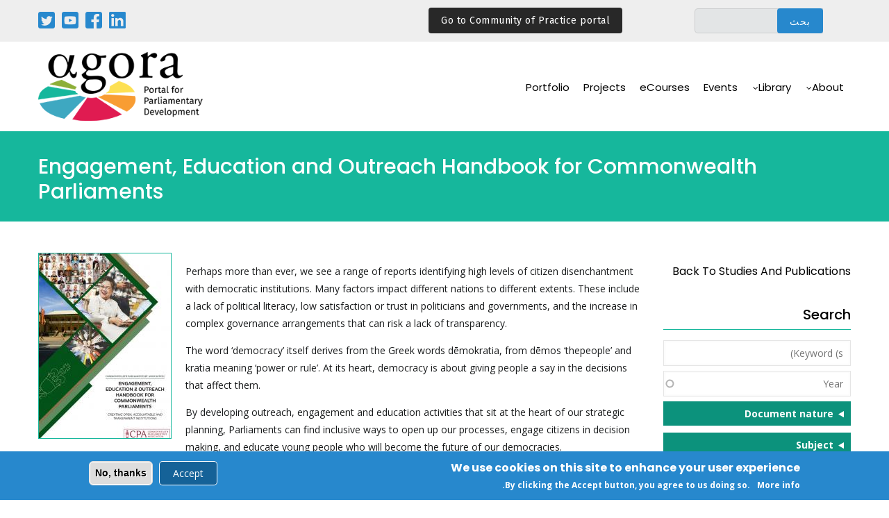

--- FILE ---
content_type: text/html; charset=UTF-8
request_url: https://agora-parl.org/ar/node/3053
body_size: 30665
content:
<!DOCTYPE html>
<html lang="ar" dir="rtl" prefix="content: http://purl.org/rss/1.0/modules/content/  dc: http://purl.org/dc/terms/  foaf: http://xmlns.com/foaf/0.1/  og: http://ogp.me/ns#  rdfs: http://www.w3.org/2000/01/rdf-schema#  schema: http://schema.org/  sioc: http://rdfs.org/sioc/ns#  sioct: http://rdfs.org/sioc/types#  skos: http://www.w3.org/2004/02/skos/core#  xsd: http://www.w3.org/2001/XMLSchema# ">
  <head> 
    <meta charset="utf-8" />
<meta name="Generator" content="Drupal 8 (https://www.drupal.org)" />
<meta name="MobileOptimized" content="width" />
<meta name="HandheldFriendly" content="true" />
<meta name="viewport" content="width=device-width, initial-scale=1.0" />
<style>div#sliding-popup, div#sliding-popup .eu-cookie-withdraw-banner, .eu-cookie-withdraw-tab {background: #2788cd} div#sliding-popup.eu-cookie-withdraw-wrapper { background: transparent; } #sliding-popup h1, #sliding-popup h2, #sliding-popup h3, #sliding-popup p, #sliding-popup label, #sliding-popup div, .eu-cookie-compliance-more-button, .eu-cookie-compliance-secondary-button, .eu-cookie-withdraw-tab { color: #ffffff;} .eu-cookie-withdraw-tab { border-color: #ffffff;}</style>
<script async="async" src="https://www.googletagmanager.com/gtag/js?id=G-Z4Y294TW7L"></script>
<script>
  window.dataLayer = window.dataLayer || [];
  function gtag(){dataLayer.push(arguments);}
  gtag('js', new Date());

  gtag('config', 'G-Z4Y294TW7L');
</script>
<script src="https://cdnjs.cloudflare.com/ajax/libs/jquery/3.4.1/jquery.min.js"></script>
<script type="text/javascript">
$(document).ready(function(){
	$(".read").click(function(){
		$(this).next().toggle();
		$(this).siblings('.dots').toggle();
		if($(this).text()=='ver mais'){
			$(this).text('ver menos');
		}
		else{
			$(this).text('ver mais');
		}
	});
});
</script>
<link rel="shortcut icon" href="/sites/default/files/favicon_0.png" type="image/png" />
<link rel="alternate" hreflang="en" href="https://agora-parl.org/resources/library/engagement-education-and-outreach-handbook-commonwealth-parliaments" />
<link rel="canonical" href="https://agora-parl.org/resources/library/engagement-education-and-outreach-handbook-commonwealth-parliaments" />
<link rel="shortlink" href="https://agora-parl.org/node/3053" />

    <title>Engagement, Education and Outreach Handbook for Commonwealth Parliaments | Agora</title>
    <link rel="stylesheet" media="all" href="/core/modules/system/css/components/ajax-progress.module.css?sqfs9i" />
<link rel="stylesheet" media="all" href="/core/modules/system/css/components/align.module.css?sqfs9i" />
<link rel="stylesheet" media="all" href="/core/modules/system/css/components/autocomplete-loading.module.css?sqfs9i" />
<link rel="stylesheet" media="all" href="/core/modules/system/css/components/fieldgroup.module.css?sqfs9i" />
<link rel="stylesheet" media="all" href="/core/modules/system/css/components/container-inline.module.css?sqfs9i" />
<link rel="stylesheet" media="all" href="/core/modules/system/css/components/clearfix.module.css?sqfs9i" />
<link rel="stylesheet" media="all" href="/core/modules/system/css/components/details.module.css?sqfs9i" />
<link rel="stylesheet" media="all" href="/core/modules/system/css/components/hidden.module.css?sqfs9i" />
<link rel="stylesheet" media="all" href="/core/modules/system/css/components/item-list.module.css?sqfs9i" />
<link rel="stylesheet" media="all" href="/core/modules/system/css/components/js.module.css?sqfs9i" />
<link rel="stylesheet" media="all" href="/core/modules/system/css/components/nowrap.module.css?sqfs9i" />
<link rel="stylesheet" media="all" href="/core/modules/system/css/components/position-container.module.css?sqfs9i" />
<link rel="stylesheet" media="all" href="/core/modules/system/css/components/progress.module.css?sqfs9i" />
<link rel="stylesheet" media="all" href="/core/modules/system/css/components/reset-appearance.module.css?sqfs9i" />
<link rel="stylesheet" media="all" href="/core/modules/system/css/components/resize.module.css?sqfs9i" />
<link rel="stylesheet" media="all" href="/core/modules/system/css/components/sticky-header.module.css?sqfs9i" />
<link rel="stylesheet" media="all" href="/core/modules/system/css/components/system-status-counter.css?sqfs9i" />
<link rel="stylesheet" media="all" href="/core/modules/system/css/components/system-status-report-counters.css?sqfs9i" />
<link rel="stylesheet" media="all" href="/core/modules/system/css/components/system-status-report-general-info.css?sqfs9i" />
<link rel="stylesheet" media="all" href="/core/modules/system/css/components/tabledrag.module.css?sqfs9i" />
<link rel="stylesheet" media="all" href="/core/modules/system/css/components/tablesort.module.css?sqfs9i" />
<link rel="stylesheet" media="all" href="/core/modules/system/css/components/tree-child.module.css?sqfs9i" />
<link rel="stylesheet" media="all" href="/core/assets/vendor/jquery.ui/themes/base/core.css?sqfs9i" />
<link rel="stylesheet" media="all" href="/core/assets/vendor/jquery.ui/themes/base/menu.css?sqfs9i" />
<link rel="stylesheet" media="all" href="/core/assets/vendor/jquery.ui/themes/base/autocomplete.css?sqfs9i" />
<link rel="stylesheet" media="all" href="/modules/eu_cookie_compliance/css/eu_cookie_compliance.css?sqfs9i" />
<link rel="stylesheet" media="all" href="/modules/gavias_sliderlayer/vendor/revolution/css/settings.css?sqfs9i" />
<link rel="stylesheet" media="all" href="/modules/gavias_sliderlayer/vendor/revolution/css/layers.css?sqfs9i" />
<link rel="stylesheet" media="all" href="/modules/gavias_sliderlayer/vendor/revolution/css/navigation.css?sqfs9i" />
<link rel="stylesheet" media="all" href="/modules/gavias_content_builder/dist/css/frontend.css?sqfs9i" />
<link rel="stylesheet" media="all" href="/modules/better_exposed_filters/css/better_exposed_filters.css?sqfs9i" />
<link rel="stylesheet" media="all" href="/core/assets/vendor/jquery.ui/themes/base/theme.css?sqfs9i" />
<link rel="stylesheet" media="all" href="//fonts.googleapis.com/css?family=Poppins:400,500,600,700" />
<link rel="stylesheet" media="all" href="//fonts.googleapis.com/css?family=Open+Sans:400,600,700" />
<link rel="stylesheet" media="all" href="//fonts.googleapis.com/css?family=Montserrat:100,200,300,400,500,600,700,800,900" />
<link rel="stylesheet" media="all" href="//fonts.googleapis.com/css2?family=Arimo:ital,wght@0,400;0,500;0,600;0,700;1,400;1,500;1,600;1,700&amp;display=swap" />
<link rel="stylesheet" media="all" href="//fonts.googleapis.com/css2?family=Noto+Sans:ital,wght@0,400;0,700;1,400;1,700&amp;display=swap" />
<link rel="stylesheet" media="all" href="//fonts.googleapis.com/css2?family=EB+Garamond:ital,wght@0,400;0,500;0,600;0,700;0,800;1,400;1,500;1,600;1,700;1,800&amp;display=swap" />
<link rel="stylesheet" media="all" href="//fonts.googleapis.com/css2?family=Raleway:ital,wght@0,100;0,200;0,300;0,400;0,500;0,600;0,700;0,800;0,900;1,100;1,200;1,300;1,400;1,500;1,600;1,700;1,800;1,900&amp;display=swap" />
<link rel="stylesheet" media="all" href="//fonts.googleapis.com/css2?family=Playfair+Display:ital,wght@0,400;0,500;0,600;0,700;0,800;0,900;1,400;1,500;1,600;1,700;1,800;1,900&amp;display=swap" />
<link rel="stylesheet" media="all" href="//fonts.googleapis.com/css2?family=Fira+Sans:ital,wght@0,400;0,700;1,400;1,700&amp;display=swap" />
<link rel="stylesheet" media="all" href="/themes/gavias_kunco/css/sliderlayer.css?sqfs9i" />
<link rel="stylesheet" media="all" href="/themes/gavias_kunco/css/font-awesome/css/font-awesome.min.css?sqfs9i" />
<link rel="stylesheet" media="all" href="/themes/gavias_kunco/css/icon.css?sqfs9i" />
<link rel="stylesheet" media="all" href="/themes/gavias_kunco/css/animate.css?sqfs9i" />
<link rel="stylesheet" media="all" href="/themes/gavias_kunco/vendor/owl-carousel/assets/owl.carousel.min.css?sqfs9i" />
<link rel="stylesheet" media="all" href="/themes/gavias_kunco/vendor/owl-carousel/assets/owl.theme.default.min.css?sqfs9i" />
<link rel="stylesheet" media="all" href="/themes/gavias_kunco/vendor/prettyphoto/css/prettyPhoto.css?sqfs9i" />
<link rel="stylesheet" media="all" href="/themes/gavias_kunco/vendor/ytplayer/css/jquery.mb.YTPlayer.min.css?sqfs9i" />
<link rel="stylesheet" media="all" href="/themes/gavias_kunco/vendor/magnific/magnific-popup.css?sqfs9i" />
<link rel="stylesheet" media="all" href="/themes/gavias_kunco/vendor/popup-gallery/css/lightgallery.min.css?sqfs9i" />
<link rel="stylesheet" media="all" href="/themes/gavias_kunco/vendor/popup-gallery/css/lg-transitions.min.css?sqfs9i" />
<link rel="stylesheet" media="all" href="/themes/gavias_kunco/css/bootstrap.css?sqfs9i" />
<link rel="stylesheet" media="all" href="/themes/gavias_kunco/css/template.css?sqfs9i" />
<link rel="stylesheet" media="all" href="/sites/default/files/css_editor/gavias_kunco.css?sqfs9i" />


    <script type="application/json" data-drupal-selector="drupal-settings-json">{"path":{"baseUrl":"\/","scriptPath":null,"pathPrefix":"ar\/","currentPath":"node\/3053","currentPathIsAdmin":false,"isFront":false,"currentLanguage":"ar"},"pluralDelimiter":"\u0003","suppressDeprecationErrors":true,"ajaxPageState":{"libraries":"better_exposed_filters\/general,better_exposed_filters\/select_all_none,core\/drupal.autocomplete,core\/drupal.collapse,core\/html5shiv,eu_cookie_compliance\/eu_cookie_compliance,form_placeholder\/form_placeholder,gavias_content_builder\/gavias_content_builder.assets.frontend,gavias_kunco\/css_editor,gavias_kunco\/gavias_kunco.skin.default,gavias_kunco\/global-styling,gavias_sliderlayer\/gavias_sliderlayer.assets.frontend,system\/base","theme":"gavias_kunco","theme_token":null},"ajaxTrustedUrl":{"\/ar\/search\/search-full":true,"\/ar\/studies-and-publications":true},"eu_cookie_compliance":{"popup_enabled":true,"popup_agreed_enabled":false,"popup_hide_agreed":false,"popup_clicking_confirmation":false,"popup_scrolling_confirmation":false,"popup_html_info":"\u003Cdiv class=\u0022eu-cookie-compliance-banner eu-cookie-compliance-banner-info eu-cookie-compliance-banner--opt-in\u0022\u003E\n  \u003Cdiv class=\u0022popup-content info eu-cookie-compliance-content\u0022\u003E\n    \u003Cdiv id=\u0022popup-text\u0022 class=\u0022eu-cookie-compliance-message\u0022\u003E\n      \u003Ch2\u003EWe use cookies on this site to enhance your user experience\u003C\/h2\u003E\u003Cp\u003EBy clicking the Accept button, you agree to us doing so.\u003C\/p\u003E\u003Cp class=\u0022more\u0022\u003E\u003Ca href=\u0022\/privacy-policy\u0022\u003EMore info\u003C\/a\u003E.\u003C\/p\u003E\n          \u003C\/div\u003E\n\n    \n    \u003Cdiv id=\u0022popup-buttons\u0022 class=\u0022eu-cookie-compliance-buttons\u0022\u003E\n      \u003Cbutton type=\u0022button\u0022 class=\u0022agree-button eu-cookie-compliance-secondary-button\u0022\u003EAccept\u003C\/button\u003E\n              \u003Cbutton type=\u0022button\u0022 class=\u0022decline-button eu-cookie-compliance-default-button\u0022\u003ENo, thanks\u003C\/button\u003E\n          \u003C\/div\u003E\n  \u003C\/div\u003E\n\u003C\/div\u003E","use_mobile_message":false,"mobile_popup_html_info":"\u003Cdiv class=\u0022eu-cookie-compliance-banner eu-cookie-compliance-banner-info eu-cookie-compliance-banner--opt-in\u0022\u003E\n  \u003Cdiv class=\u0022popup-content info eu-cookie-compliance-content\u0022\u003E\n    \u003Cdiv id=\u0022popup-text\u0022 class=\u0022eu-cookie-compliance-message\u0022\u003E\n      \n          \u003C\/div\u003E\n\n    \n    \u003Cdiv id=\u0022popup-buttons\u0022 class=\u0022eu-cookie-compliance-buttons\u0022\u003E\n      \u003Cbutton type=\u0022button\u0022 class=\u0022agree-button eu-cookie-compliance-secondary-button\u0022\u003EAccept\u003C\/button\u003E\n              \u003Cbutton type=\u0022button\u0022 class=\u0022decline-button eu-cookie-compliance-default-button\u0022\u003ENo, thanks\u003C\/button\u003E\n          \u003C\/div\u003E\n  \u003C\/div\u003E\n\u003C\/div\u003E","mobile_breakpoint":768,"popup_html_agreed":false,"popup_use_bare_css":false,"popup_height":"auto","popup_width":"100%","popup_delay":1000,"popup_link":"\/ar\/privacy-policy","popup_link_new_window":true,"popup_position":false,"fixed_top_position":true,"popup_language":"ar","store_consent":false,"better_support_for_screen_readers":false,"cookie_name":"","reload_page":false,"domain":"","domain_all_sites":false,"popup_eu_only_js":false,"cookie_lifetime":100,"cookie_session":0,"disagree_do_not_show_popup":false,"method":"opt_in","whitelisted_cookies":"","withdraw_markup":"\u003Cbutton type=\u0022button\u0022 class=\u0022eu-cookie-withdraw-tab\u0022\u003EPrivacy settings\u003C\/button\u003E\n\u003Cdiv class=\u0022eu-cookie-withdraw-banner\u0022\u003E\n  \u003Cdiv class=\u0022popup-content info eu-cookie-compliance-content\u0022\u003E\n    \u003Cdiv id=\u0022popup-text\u0022 class=\u0022eu-cookie-compliance-message\u0022\u003E\n      \u003Ch2\u003EWe use cookies on this site to enhance your user experience\u003C\/h2\u003E\u003Cp\u003EYou have given your consent for us to set cookies.\u003C\/p\u003E\n    \u003C\/div\u003E\n    \u003Cdiv id=\u0022popup-buttons\u0022 class=\u0022eu-cookie-compliance-buttons\u0022\u003E\n      \u003Cbutton type=\u0022button\u0022 class=\u0022eu-cookie-withdraw-button\u0022\u003EWithdraw consent\u003C\/button\u003E\n    \u003C\/div\u003E\n  \u003C\/div\u003E\n\u003C\/div\u003E","withdraw_enabled":false,"withdraw_button_on_info_popup":false,"cookie_categories":[],"enable_save_preferences_button":true,"fix_first_cookie_category":true,"select_all_categories_by_default":false},"form_placeholder":{"include":".form-text","exclude":".form-item-title .form-text","required_indicator":"append"},"user":{"uid":0,"permissionsHash":"d27b5992414038317d9500a37aa3269170c5d327ab4304dbecc63bbc18be46d0"}}</script>

<!--[if lte IE 8]>
<script src="/core/assets/vendor/html5shiv/html5shiv.min.js?v=3.7.3"></script>
<![endif]-->
<script src="/core/assets/vendor/modernizr/modernizr.min.js?v=3.3.1"></script>
<script src="/core/assets/vendor/jquery/jquery.min.js?v=3.5.1"></script>
<script src="/core/misc/drupalSettingsLoader.js?v=8.9.20"></script>
<script src="/sites/default/files/languages/ar_sBA4X00ysKHIiav6sAdULTMgwQYyTkNI6M-Jl8ewhFo.js?sqfs9i"></script>
<script src="/core/misc/drupal.js?v=8.9.20"></script>
<script src="/core/misc/drupal.init.js?v=8.9.20"></script>
<script src="//ajax.googleapis.com/ajax/libs/jquery/3.3.1/jquery.min.js"></script>
<script src="/themes/gavias_kunco/vendor/jquery-migrate.min.js?v=8.9.20"></script>
<script src="/themes/gavias_kunco/js/bootstrap.js?v=8.9.20"></script>
<script src="/themes/gavias_kunco/js/imagesloader.min.js?v=8.9.20"></script>
<script src="/themes/gavias_kunco/vendor/jquery.easing.js?v=8.9.20"></script>
<script src="/themes/gavias_kunco/vendor/jquery.appear.js?v=8.9.20"></script>
<script src="/themes/gavias_kunco/vendor/jquery.easypiechart.min.js?v=8.9.20"></script>
<script src="/themes/gavias_kunco/vendor/owl-carousel/owl.carousel.min.js?v=8.9.20"></script>
<script src="/themes/gavias_kunco/vendor/waypoint.js?v=8.9.20"></script>
<script src="/themes/gavias_kunco/vendor/count-to.js?v=8.9.20"></script>
<script src="/themes/gavias_kunco/vendor/masonry.pkgd.min.js?v=8.9.20"></script>
<script src="/themes/gavias_kunco/vendor/isotope.pkgd.min.js?v=8.9.20"></script>
<script src="/themes/gavias_kunco/vendor/aos.js?v=8.9.20"></script>
<script src="/themes/gavias_kunco/vendor/jpreloader.min.js?v=8.9.20"></script>
<script src="/themes/gavias_kunco/vendor/prettyphoto/js/jquery.prettyPhoto.js?v=8.9.20"></script>
<script src="/themes/gavias_kunco/vendor/ytplayer/js/jquery.mb.YTPlayer.min.js?v=8.9.20"></script>
<script src="/themes/gavias_kunco/vendor/jquery.typer/src/jquery.typer.js?v=8.9.20"></script>
<script src="/themes/gavias_kunco/vendor/perfect-scrollbar.jquery.min.js?v=8.9.20"></script>
<script src="/themes/gavias_kunco/vendor/magnific/jquery.magnific-popup.min.js?v=8.9.20"></script>
<script src="/themes/gavias_kunco/vendor/popup-gallery/js/lightgallery.min.js?v=8.9.20"></script>
<script src="/themes/gavias_kunco/vendor/InstagramFeed.js?v=8.9.20"></script>
<script src="/themes/gavias_kunco/js/main.js?v=8.9.20"></script>
<script src="/modules/gavias_sliderlayer/vendor/revolution/js/source/jquery.themepunch.tools.min.js?v=1.x"></script>
<script src="/modules/gavias_sliderlayer/vendor/revolution/js/source/jquery.themepunch.revolution.js?v=1.x"></script>
<script src="/modules/gavias_sliderlayer/vendor/revolution/js/extensions/revolution.extension.actions.min.js?v=1.x"></script>
<script src="/modules/gavias_sliderlayer/vendor/revolution/js/extensions/revolution.extension.carousel.min.js?v=1.x"></script>
<script src="/modules/gavias_sliderlayer/vendor/revolution/js/extensions/revolution.extension.kenburn.min.js?v=1.x"></script>
<script src="/modules/gavias_sliderlayer/vendor/revolution/js/extensions/revolution.extension.layeranimation.min.js?v=1.x"></script>
<script src="/modules/gavias_sliderlayer/vendor/revolution/js/extensions/revolution.extension.migration.min.js?v=1.x"></script>
<script src="/modules/gavias_sliderlayer/vendor/revolution/js/extensions/revolution.extension.navigation.min.js?v=1.x"></script>
<script src="/modules/gavias_sliderlayer/vendor/revolution/js/extensions/revolution.extension.parallax.min.js?v=1.x"></script>
<script src="/modules/gavias_sliderlayer/vendor/revolution/js/extensions/revolution.extension.slideanims.min.js?v=1.x"></script>
<script src="/modules/gavias_sliderlayer/vendor/revolution/js/extensions/revolution.extension.video.min.js?v=1.x"></script>


    <link rel="stylesheet" href="https://agora-parl.org/themes/gavias_kunco/css/custom.css" media="screen" />
    <link rel="stylesheet" href="https://agora-parl.org/themes/gavias_kunco/css/update.css" media="screen" />

    

          <style type="text/css">
        @media (min-width: 768px) and (min-width: 992px){.navigation .gva_menu .sub-menu > li:hover > ul {-webkit-transform: rotateX(0);transform: rotateX(0);left: 20px;top: auto;margin-top: 10px;}}
      </style>
    
          <style class="customize"></style>
    
  </head>

  
  <body class="gavias-content-builder layout-no-sidebars wide not-preloader path-node node--type-document-of-agora">

    <a href="#main-content" class="visually-hidden focusable">
      تجاوز إلى المحتوى الرئيسي
    </a>

      

    
      <div class="dialog-off-canvas-main-canvas" data-off-canvas-main-canvas>
    
<div class="body-page gva-body-page">
   <header id="header" class="header-v1">
  
      <div class="topbar">
      <div class="topbar-inner">
        <div class="container">
          <div class="row">
            <div class="col-lg-11">
              <div class="topbar-content">  <div>
    <div id="block-socialnetworks" class="block block-block-content block-block-content5d547a5c-092a-43da-8784-f9a28fd26778 no-title">
  
    
      <div class="content block-content">
      
            <div class="field field--name-body field--type-text-with-summary field--label-hidden field__item"><p class="social"><a href="https://twitter.com/AgoraParl" target="_blank"><img alt="Twitter" src="/sites/default/files/inline-images/twitter.png" /></a></p>

<p class="social"><a href="https://www.youtube.com/user/parldevel" target="_blank"><img alt="Youtube" src="/sites/default/files/inline-images/youtube.png" /></a></p>

<p class="social"><a href="https://www.facebook.com/AgoraParl" target="_blank"><img alt="Twitter" src="/sites/default/files/inline-images/facebook.png" /></a></p>

<p class="social"><a href="https://www.linkedin.com/company/agora-portal-for-parliamentary-development/?viewAsMember=true" target="_blank"><img alt="Twitter" src="/sites/default/files/inline-images/linkedin.png" /></a></p>
</div>
      
    </div>
  </div>
<div class="language-switcher-language-url block block-language block-language-blocklanguage-interface no-title" id="block-languageswitcher" role="navigation">
  
    
      <div class="content block-content">
      <ul class="links"><li hreflang="en" data-drupal-link-system-path="node/3053" class="en"><a href="/resources/library/engagement-education-and-outreach-handbook-commonwealth-parliaments" class="language-link" hreflang="en" data-drupal-link-system-path="node/3053">English</a></li><li hreflang="fr" data-drupal-link-system-path="node/3053" class="fr"><a href="/fr/node/3053" class="language-link" hreflang="fr" data-drupal-link-system-path="node/3053">Français</a></li><li hreflang="pt-pt" data-drupal-link-system-path="node/3053" class="pt-pt"><a href="/pt-pt/node/3053" class="language-link" hreflang="pt-pt" data-drupal-link-system-path="node/3053">Portuguese</a></li><li hreflang="es" data-drupal-link-system-path="node/3053" class="es"><a href="/es/node/3053" class="language-link" hreflang="es" data-drupal-link-system-path="node/3053">Español</a></li><li hreflang="ar" data-drupal-link-system-path="node/3053" class="ar is-active"><a href="/ar/node/3053" class="language-link is-active" hreflang="ar" data-drupal-link-system-path="node/3053">عربية</a></li></ul>
    </div>
  </div>
<div class="search-block-form block block-search container-inline" data-drupal-selector="search-block-form" id="block-gavias-kunco-search" role="search">
  
    
      <form action="/ar/search/search-full" method="get" id="search-block-form" accept-charset="UTF-8" class="search-form search-block-form">
  <div class="js-form-item form-item js-form-type-search form-item-keys js-form-item-keys form-no-label">
      <label for="edit-keys" class="visually-hidden">بحث</label>
        <input title="أدخل العبارات التي تريد البحث عنها." data-drupal-selector="edit-keys" type="search" id="edit-keys" name="keys" value="" size="15" maxlength="128" class="form-search" />

        </div>
<div data-drupal-selector="edit-actions" class="form-actions js-form-wrapper form-wrapper" id="edit-actions"><input class="search-form__submit button js-form-submit form-submit" data-drupal-selector="edit-submit" type="submit" id="edit-submit" value="بحث" />
</div>

</form>

  </div>
<div id="block-agoratopbarcop" class="block block-block-content block-block-content8f35ce42-c2c6-4b14-a75c-7ee65238bdc9 no-title">
  
    
      <div class="content block-content">
      
            <div class="field field--name-body field--type-text-with-summary field--label-hidden field__item"><div class="top-header__newsletter"><a class="btn-link-agora" href="https://agora-parl.org/community-of-practice">Go to Community of Practice portal</a></div>
</div>
      
    </div>
  </div>

  </div>
</div> 
            </div>
            <div class="col-lg-1">
              <div class="language-box"></div>
            </div> 
          </div>   
        </div>
      </div>
    </div>
  
            

   <div class="header-main gv-sticky-menu">
      <div class="container header-content-layout">
         <div class="header-main-inner p-relative">
            <div class="row">
              <div class="col-md-12 col-sm-12 col-xs-12 content-inner">
                <div class="branding">
                                        <div>
    
      <a href="/ar" title="الرئيسية" rel="home" class="site-branding-logo">
        
        <img src="/sites/default/files/logo.png" alt="الرئيسية" />
        
    </a> 
    
  </div>

                                  </div>
                <div class="header-inner clearfix">
                  <div class="main-menu">
                    <div class="area-main-menu">
                      <div class="area-inner">
                        <div class="gva-offcanvas-mobile">
                          <div class="close-offcanvas hidden"><i class="gv-icon-8"></i></div>
                          <div class="main-menu-inner">
                                                            <div>
    <nav aria-labelledby="block-mainnavigation-menu" id="block-mainnavigation" class="block block-menu navigation menu--main">
          
  
  <h2  class="visually-hidden block-title block-title" id="block-mainnavigation-menu"><span>Main navigation</span></h2>
  
  <div class="block-content">
                 
<div class="gva-navigation">

              <ul  class="clearfix gva_menu gva_menu_main">
      
                              
            <li  class="menu-item menu-item--expanded ">
        <a href="">          About<span class="icaret nav-plus fa fa-angle-down"></span>        </a>
          
                      <ul class="menu sub-menu">
                              
            <li  class="menu-item">
        <a href="/ar/story">          History        </a>
          
              </li>
                          
            <li  class="menu-item">
        <a href="/ar/mission">          Mission        </a>
          
              </li>
                          
            <li  class="menu-item">
        <a href="/ar/partners">          Partners        </a>
          
              </li>
        </ul>
        </li>
                          
            <li  class="menu-item menu-item--expanded">
        <a href="">          Library<span class="icaret nav-plus fa fa-angle-down"></span>        </a>
          
                      <ul class="menu sub-menu">
                              
            <li  class="menu-item">
        <a href="/ar/areas-expertise">          Areas of Expertise        </a>
          
              </li>
                          
            <li  class="menu-item">
        <a href="/ar/studies-and-publications">          Studies and Publications        </a>
          
              </li>
                          
            <li  class="menu-item">
        <a href="/ar/blogs">          Blogs and News        </a>
          
              </li>
                          
            <li  class="menu-item">
        <a href="/ar/video">          Video        </a>
          
              </li>
                          
            <li  class="menu-item">
        <a href="/ar/podcasts">          Podcasts        </a>
          
              </li>
        </ul>
        </li>
                          
            <li  class="menu-item ">
        <a href="/ar/node/1011">          Events        </a>
          
              </li>
                          
            <li  class="menu-item ">
        <a href="https://learn.agora-parl.org/">          eCourses        </a>
          
              </li>
                          
            <li  class="menu-item">
        <a href="/ar/node/1086">          Projects        </a>
          
              </li>
                          
            <li  class="menu-item">
        <a href="/ar/portfolio-0">          Portfolio        </a>
          
              </li>
        </ul>
  

</div>


        </div>  
</nav>

  </div>

                                                      </div>

                          
                                                   
                        </div>
                        
                        <div id="menu-bar" class="menu-bar hidden-lg hidden-md">
                          <span class="one"></span>
                          <span class="two"></span>
                          <span class="three"></span>
                        </div>

                        
                      </div>
                    </div>
                  </div>  
                </div> 
              </div>

            </div>
         </div>
      </div>
   </div>

</header>
	
   		<div class="breadcrumbs">
			  <div>
    

<div class="breadcrumb-content-inner">
  <div class="gva-breadcrumb-content">
    <div id="block-gavias-kunco-breadcrumbs" class="text-light block gva-block-breadcrumb block-system block-system-breadcrumb-block no-title">
      <div class="breadcrumb-style gva-parallax-background" style="background-color: #F6F6F6;background-image: url(&#039;/themes/gavias_kunco/images/breadcrumb.jpg&#039;);background-position: center center;background-repeat: no-repeat;">
        <div class="container">
          <div class="breadcrumb-content-main">
            <h2 class="page-title">Engagement, Education and Outreach Handbook for Commonwealth Parliaments </h2>
             
                          
                          <div class="">
                <div class="content block-content"><div class="breadcrumb-links">
  <div class="content-inner">
          <nav class="breadcrumb " aria-labelledby="system-breadcrumb">
        <h2 id="system-breadcrumb" class="visually-hidden">مسار التنقل</h2>
        <ol>
          
                            <li>
                          3053
                          
          </li>
        
          <li></li>
        </ol>
      </nav>
      </div> 
</div>  </div>
              </div>  
                      </div> 
        </div> 
        <div class="gva-parallax-inner skrollable skrollable-between" data-bottom-top="top: -80%;" data-top-bottom="top: 0%;"></div>    
      </div> 
    </div>  
  </div>  
</div>  


  </div>

		</div>
		
	<div role="main" class="main main-page">
	
		<div class="clearfix"></div>
			

					<div class="help gav-help-region">
				<div class="container">
					<div class="content-inner">
						  <div>
    <div data-drupal-messages-fallback class="hidden"></div>

  </div>

					</div>
				</div>
			</div>
				
		<div class="clearfix"></div>
				
		<div class="clearfix"></div>
		
		<div id="content" class="content content-full">
			<div class="container">
				<div class="content-main-inner">
	<div class="row">
		
					
						 				 		
							
       

		<div id="page-main-content" class="main-content col-xs-12 col-md-9 sb-r ">

			<div class="main-content-inner">
				
				
									<div class="content-main">
						  <div>
    <div id="block-gavias-kunco-content" class="block block-system block-system-main-block no-title">
  
    
      <div class="content block-content">
      
<!-- Start Display article for teaser page -->

<article data-history-node-id="3053" role="article" lang="en" dir="ltr" about="/resources/library/engagement-education-and-outreach-handbook-commonwealth-parliaments">
  <div class="post-block event-full">
    <div class="post-thumbnail">
      
    </div>
    <div class="post-content">
      <div class="node__content clearfix">
        
            <div class="field field--name-field-image field--type-image field--label-hidden field__item">
<div class="item-image">
  <img src="/sites/default/files/styles/agora_document_190_266_/public/agora-documents-images/Engagement.jpg?itok=87pLn-Qh" alt="Engagement, Education and Outreach Handbook for Commonwealth Parliaments" typeof="foaf:Image" />


</div>
</div>
      
            <div class="field field--name-body field--type-text-with-summary field--label-hidden field__item"><p>Perhaps more than ever, we see a range of reports identifying high levels of citizen disenchantment with democratic institutions. Many factors impact different nations to different extents. These include a lack of political literacy, low satisfaction or trust in politicians and governments, and the increase in complex governance arrangements that can risk a lack of transparency.</p>

<p>The word ‘democracy’ itself derives from the Greek words dēmokratia, from dēmos ‘thepeople’ and kratia meaning ‘power or rule’. At its heart, democracy is about giving people a say in the decisions that affect them.</p>

<p>By developing outreach, engagement and education activities that sit at the heart of our strategic planning, Parliaments can find inclusive ways to open up our processes, engage citizens in decision making, and educate young people who will become the future of our democracies.</p>
</div>
      
  <div class="field field--name-field-attachment field--type-file field--label-above">
    <div class="field__label">Document to download</div>
          <div class="field__items">
              <div class="field__item"><span class="file file--mime-application-pdf file--application-pdf"><a href="https://agora-parl.org/sites/default/files/agora-documents/Engagement%2C%20Education%20and%20Outreach%20Handbook%20for%20Commonwealth%20Parliaments.pdf" type="application/pdf; length=12243556">Engagement, Education and Outreach Handbook for Commonwealth Parliaments.pdf</a></span>
    <span class="file-size">(11.68 ميغابايت)</span>
</div>
              </div>
      </div>

  <div class="field field--name-field-document-nature field--type-entity-reference field--label-above">
    <div class="field__label">Document nature</div>
              <div class="field__item"><a href="/taxonomy/term/6" hreflang="en">Reports and case/country studies</a></div>
          </div>

  <div class="field field--name-field-subject field--type-entity-reference field--label-above">
    <div class="field__label">Subject</div>
          <div class="field__items">
              <div class="field__item"><a href="/taxonomy/term/public-engagement-and-youth" hreflang="en">Public Engagement and Youth</a></div>
          <div class="field__item"><a href="/taxonomy/term/ethics-and-transparency" hreflang="en">Ethics and Transparency</a></div>
              </div>
      </div>

  <div class="field field--name-field-publisher field--type-entity-reference field--label-above">
    <div class="field__label">Publisher</div>
          <div class="field__items">
              <div class="field__item"><a href="/taxonomy/term/commonwealth-parliamentary-association-cpa" hreflang="en">Commonwealth Parliamentary Association (CPA)</a></div>
              </div>
      </div>

  <div class="field field--name-field-region field--type-entity-reference field--label-above">
    <div class="field__label">Region</div>
          <div class="field__items">
              <div class="field__item"><a href="/taxonomy/term/2170" hreflang="en">Europe and the Commonwealth of Independent States</a></div>
              </div>
      </div>

      </div>
  </div>
</article>

<!-- End Display article for detail page -->

    </div>
  </div>

  </div>

					</div>
				
							</div>

		</div>

		<!-- Sidebar Left -->
				<!-- End Sidebar Left -->

		<!-- Sidebar Right -->
									 

			<div class="col-lg-3 col-md-3 col-sm-12 col-xs-12 sidebar sidebar-right theiaStickySidebar">
				<div class="sidebar-inner">
					  <div>
    <div id="block-linktoresources" class="block block-block-content block-block-contentb3ddd919-5b9c-4ab8-ac64-b0271ab7467e no-title">
  
    
      <div class="content block-content">
      
            <div class="field field--name-body field--type-text-with-summary field--label-hidden field__item"><h5><span><a href="/studies-and-publications">back to Studies and Publications</a></span></h5>
</div>
      
    </div>
  </div>
<div class="views-exposed-form bef-exposed-form block block-views block-views-exposed-filter-blockresources-page-1" data-drupal-selector="views-exposed-form-resources-page-1" id="block-exposedformresourcespage-1-2">
  
      <h2 class="block-title" ><span>Search</span></h2>
    
      <div class="content block-content">
      <form action="/ar/studies-and-publications" method="get" id="views-exposed-form-resources-page-1" accept-charset="UTF-8">
  <div class="js-form-item form-item js-form-type-textfield form-item-keys js-form-item-keys">
      <label for="edit-keys">Keyword (s)</label>
        <input title="الكلمات المفتاحية للبحث" data-drupal-selector="edit-keys" type="text" id="edit-keys" name="keys" value="" size="15" maxlength="128" class="form-text" />

        </div>
<div class="js-form-item form-item js-form-type-entity-autocomplete form-item-field-year-target-id js-form-item-field-year-target-id">
      <label for="edit-field-year-target-id">Year</label>
        <input data-drupal-selector="edit-field-year-target-id" class="form-autocomplete form-text" data-autocomplete-path="/ar/entity_reference_autocomplete/taxonomy_term/default/SnzODYJr0kYhlJmVTL5TddMppbRjumscRcMFWGRw98c" type="text" id="edit-field-year-target-id" name="field_year_target_id" value="" size="60" maxlength="128" />

        </div>
<details data-drupal-selector="edit-field-document-nature-target-id-collapsible" id="edit-field-document-nature-target-id-collapsible" class="js-form-wrapper form-wrapper">
  <summary role="button" aria-controls="edit-field-document-nature-target-id-collapsible" aria-expanded="false" aria-pressed="false">Document nature</summary>
  
  <div id="edit-field-document-nature-target-id" class="form-checkboxes"><div class="form-checkboxes bef-nested">
                        <ul><li><div class="js-form-item form-item js-form-type-checkbox form-item-field-document-nature-target-id-1 js-form-item-field-document-nature-target-id-1"><input data-drupal-selector="edit-field-document-nature-target-id-1" type="checkbox" id="edit-field-document-nature-target-id-1" name="field_document_nature_target_id[1]" value="1" class="form-checkbox" /><label for="edit-field-document-nature-target-id-1" class="option">Guidelines</label></div>                                <li><div class="js-form-item form-item js-form-type-checkbox form-item-field-document-nature-target-id-2 js-form-item-field-document-nature-target-id-2"><input data-drupal-selector="edit-field-document-nature-target-id-2" type="checkbox" id="edit-field-document-nature-target-id-2" name="field_document_nature_target_id[2]" value="2" class="form-checkbox" /><label for="edit-field-document-nature-target-id-2" class="option">Reference material</label></div>                                <li><div class="js-form-item form-item js-form-type-checkbox form-item-field-document-nature-target-id-3 js-form-item-field-document-nature-target-id-3"><input data-drupal-selector="edit-field-document-nature-target-id-3" type="checkbox" id="edit-field-document-nature-target-id-3" name="field_document_nature_target_id[3]" value="3" class="form-checkbox" /><label for="edit-field-document-nature-target-id-3" class="option">International agreements</label></div>                                <li><div class="js-form-item form-item js-form-type-checkbox form-item-field-document-nature-target-id-4 js-form-item-field-document-nature-target-id-4"><input data-drupal-selector="edit-field-document-nature-target-id-4" type="checkbox" id="edit-field-document-nature-target-id-4" name="field_document_nature_target_id[4]" value="4" class="form-checkbox" /><label for="edit-field-document-nature-target-id-4" class="option">Parliamentary action points</label></div>                                <li><div class="js-form-item form-item js-form-type-checkbox form-item-field-document-nature-target-id-5 js-form-item-field-document-nature-target-id-5"><input data-drupal-selector="edit-field-document-nature-target-id-5" type="checkbox" id="edit-field-document-nature-target-id-5" name="field_document_nature_target_id[5]" value="5" class="form-checkbox" /><label for="edit-field-document-nature-target-id-5" class="option">Academic papers and articles</label></div>                                <li><div class="js-form-item form-item js-form-type-checkbox form-item-field-document-nature-target-id-6 js-form-item-field-document-nature-target-id-6"><input data-drupal-selector="edit-field-document-nature-target-id-6" type="checkbox" id="edit-field-document-nature-target-id-6" name="field_document_nature_target_id[6]" value="6" class="form-checkbox" /><label for="edit-field-document-nature-target-id-6" class="option">Reports and case/country studies</label></div></li></ul>            </div>
</div>

  
</details>
<details data-drupal-selector="edit-field-subject-target-id-collapsible" id="edit-field-subject-target-id-collapsible" class="js-form-wrapper form-wrapper">
  <summary role="button" aria-controls="edit-field-subject-target-id-collapsible" aria-expanded="false" aria-pressed="false">Subject</summary>
  
  <div id="edit-field-subject-target-id" class="form-checkboxes"><div class="form-checkboxes bef-nested">
                        <ul><li><div class="js-form-item form-item js-form-type-checkbox form-item-field-subject-target-id-2069 js-form-item-field-subject-target-id-2069"><input data-drupal-selector="edit-field-subject-target-id-2069" type="checkbox" id="edit-field-subject-target-id-2069" name="field_subject_target_id[2069]" value="2069" class="form-checkbox" /><label for="edit-field-subject-target-id-2069" class="option">مؤسسة برلمانية</label></div>                                <li><div class="js-form-item form-item js-form-type-checkbox form-item-field-subject-target-id-5081 js-form-item-field-subject-target-id-5081"><input data-drupal-selector="edit-field-subject-target-id-5081" type="checkbox" id="edit-field-subject-target-id-5081" name="field_subject_target_id[5081]" value="5081" class="form-checkbox" /><label for="edit-field-subject-target-id-5081" class="option">Committees and Administration</label></div>                                <li><div class="js-form-item form-item js-form-type-checkbox form-item-field-subject-target-id-5152 js-form-item-field-subject-target-id-5152"><input data-drupal-selector="edit-field-subject-target-id-5152" type="checkbox" id="edit-field-subject-target-id-5152" name="field_subject_target_id[5152]" value="5152" class="form-checkbox" /><label for="edit-field-subject-target-id-5152" class="option">Constitution-making</label></div>                                <li><div class="js-form-item form-item js-form-type-checkbox form-item-field-subject-target-id-2062 js-form-item-field-subject-target-id-2062"><input data-drupal-selector="edit-field-subject-target-id-2062" type="checkbox" id="edit-field-subject-target-id-2062" name="field_subject_target_id[2062]" value="2062" class="form-checkbox" /><label for="edit-field-subject-target-id-2062" class="option">تعزيز البرلمانات وتطويرها</label></div>                                <li><div class="js-form-item form-item js-form-type-checkbox form-item-field-subject-target-id-2113 js-form-item-field-subject-target-id-2113"><input data-drupal-selector="edit-field-subject-target-id-2113" type="checkbox" id="edit-field-subject-target-id-2113" name="field_subject_target_id[2113]" value="2113" class="form-checkbox" /><label for="edit-field-subject-target-id-2113" class="option">البرلمان والبيئة وتغير المناخ</label></div>                                <li><div class="js-form-item form-item js-form-type-checkbox form-item-field-subject-target-id-2131 js-form-item-field-subject-target-id-2131"><input data-drupal-selector="edit-field-subject-target-id-2131" type="checkbox" id="edit-field-subject-target-id-2131" name="field_subject_target_id[2131]" value="2131" class="form-checkbox" /><label for="edit-field-subject-target-id-2131" class="option">البرلمان وسياسات التنمية</label></div>                                <li><div class="js-form-item form-item js-form-type-checkbox form-item-field-subject-target-id-5082 js-form-item-field-subject-target-id-5082"><input data-drupal-selector="edit-field-subject-target-id-5082" type="checkbox" id="edit-field-subject-target-id-5082" name="field_subject_target_id[5082]" value="5082" class="form-checkbox" /><label for="edit-field-subject-target-id-5082" class="option">Women, Minorities and Gender</label></div>                                <li><div class="js-form-item form-item js-form-type-checkbox form-item-field-subject-target-id-5083 js-form-item-field-subject-target-id-5083"><input data-drupal-selector="edit-field-subject-target-id-5083" type="checkbox" id="edit-field-subject-target-id-5083" name="field_subject_target_id[5083]" value="5083" class="form-checkbox" /><label for="edit-field-subject-target-id-5083" class="option">Public Engagement and Youth</label></div>                                <li><div class="js-form-item form-item js-form-type-checkbox form-item-field-subject-target-id-2166 js-form-item-field-subject-target-id-2166"><input data-drupal-selector="edit-field-subject-target-id-2166" type="checkbox" id="edit-field-subject-target-id-2166" name="field_subject_target_id[2166]" value="2166" class="form-checkbox" /><label for="edit-field-subject-target-id-2166" class="option">البرلمانات والانتخابات</label></div>                                <li><div class="js-form-item form-item js-form-type-checkbox form-item-field-subject-target-id-2162 js-form-item-field-subject-target-id-2162"><input data-drupal-selector="edit-field-subject-target-id-2162" type="checkbox" id="edit-field-subject-target-id-2162" name="field_subject_target_id[2162]" value="2162" class="form-checkbox" /><label for="edit-field-subject-target-id-2162" class="option">الشفافية في البرلمان</label></div>                                <li><div class="js-form-item form-item js-form-type-checkbox form-item-field-subject-target-id-5084 js-form-item-field-subject-target-id-5084"><input data-drupal-selector="edit-field-subject-target-id-5084" type="checkbox" id="edit-field-subject-target-id-5084" name="field_subject_target_id[5084]" value="5084" class="form-checkbox" /><label for="edit-field-subject-target-id-5084" class="option">Parliamentary Diplomacy</label></div>                                <li><div class="js-form-item form-item js-form-type-checkbox form-item-field-subject-target-id-5085 js-form-item-field-subject-target-id-5085"><input data-drupal-selector="edit-field-subject-target-id-5085" type="checkbox" id="edit-field-subject-target-id-5085" name="field_subject_target_id[5085]" value="5085" class="form-checkbox" /><label for="edit-field-subject-target-id-5085" class="option">Public Financial Management</label></div>                                <li><div class="js-form-item form-item js-form-type-checkbox form-item-field-subject-target-id-5086 js-form-item-field-subject-target-id-5086"><input data-drupal-selector="edit-field-subject-target-id-5086" type="checkbox" id="edit-field-subject-target-id-5086" name="field_subject_target_id[5086]" value="5086" class="form-checkbox" /><label for="edit-field-subject-target-id-5086" class="option">Media and Communication</label></div>                                <li><div class="js-form-item form-item js-form-type-checkbox form-item-field-subject-target-id-5208 js-form-item-field-subject-target-id-5208"><input data-drupal-selector="edit-field-subject-target-id-5208" type="checkbox" id="edit-field-subject-target-id-5208" name="field_subject_target_id[5208]" value="5208" class="form-checkbox" /><label for="edit-field-subject-target-id-5208" class="option">Response to COVID-19</label></div>                                <li><div class="js-form-item form-item js-form-type-checkbox form-item-field-subject-target-id-5216 js-form-item-field-subject-target-id-5216"><input data-drupal-selector="edit-field-subject-target-id-5216" type="checkbox" id="edit-field-subject-target-id-5216" name="field_subject_target_id[5216]" value="5216" class="form-checkbox" /><label for="edit-field-subject-target-id-5216" class="option">Digital technologies</label></div>                                <li><div class="js-form-item form-item js-form-type-checkbox form-item-field-subject-target-id-5217 js-form-item-field-subject-target-id-5217"><input data-drupal-selector="edit-field-subject-target-id-5217" type="checkbox" id="edit-field-subject-target-id-5217" name="field_subject_target_id[5217]" value="5217" class="form-checkbox" /><label for="edit-field-subject-target-id-5217" class="option">Parliaments and Crisis</label></div></li></ul>            </div>
</div>

  
</details>
<details data-drupal-selector="edit-field-publisher-target-id-collapsible" id="edit-field-publisher-target-id-collapsible" class="js-form-wrapper form-wrapper">
  <summary role="button" aria-controls="edit-field-publisher-target-id-collapsible" aria-expanded="false" aria-pressed="false">Publisher</summary>
  
  <div class="js-form-item form-item js-form-type-select form-item-field-publisher-target-id js-form-item-field-publisher-target-id form-no-label">
        <select data-drupal-selector="edit-field-publisher-target-id" id="edit-field-publisher-target-id" name="field_publisher_target_id" class="form-select"><option value="All" selected="selected">- اختر -</option><option value="661">Abeysekere, N. </option><option value="662">Academy for Migration Studies in Denmark</option><option value="5104">Acción Ciudadana</option><option value="664">ACE Electoral Knowledge Network </option><option value="665">Action For Global Health (AFGH)</option><option value="666">Adaptation Watch</option><option value="667">Adapting to Climate Change in China (ACCC)</option><option value="668">Africa All Party Parliamentary Group</option><option value="669">Africa Climate Change Fund (ACCF)</option><option value="670">African Center for Economic Transformation</option><option value="671">African Centre for the Constructive Resolution of Disputes</option><option value="672">African Development Bank</option><option value="673">African Human Security Initiative</option><option value="674">African Parliamentarians Network Against Corruption (APNAC)</option><option value="675">African Union</option><option value="676">African-European Institute </option><option value="677">Afrobarometer</option><option value="678">AGORA, the Portal for Parliamentary Development</option><option value="680">Aguja, M. </option><option value="681">AidData</option><option value="682">Ambassy of Mozambique</option><option value="683">American Political Science Review </option><option value="684">American University of Beirut</option><option value="5237">Andrea</option><option value="685">Aning, K. </option><option value="686">Anti-Corruption Commission of Bhutan</option><option value="687">Anti-Corruption Resource Center</option><option value="688">Arab Institute for Parliamentary Training and Legislative Studies</option><option value="689">Arab NGOs Network for Development (ANND)</option><option value="690">Arab Region Parliamentarians Against Corruption (ARPAC)</option><option value="691">Arafeh, A.</option><option value="692">Aribisala, W.</option><option value="693">Asia Monitor South East Asia</option><option value="694">Asia Pacific Development Information Programme</option><option value="695">Asia Pacific Research Network (APRN)</option><option value="696">Asia-Pacific Economic Cooperation</option><option value="697">Asia-Pacific Water Forum</option><option value="698">Asian Development Bank (ADB)</option><option value="699">Asian Forum of Parliamentarians on Population and Development (AFPPD)</option><option value="700">Asian Socialism and Legal Change</option><option value="701">ASSAf Academy of Science of South Africa</option><option value="5101">Assemblée Nationale du Bénin</option><option value="3036">Assemblée Nationale Française</option><option value="3796">Assemblée Parlementaire de la Francophonie (APF)</option><option value="5167">Assembleia da República de Portugal</option><option value="707">Assembleia Nacional de Cabo Verde</option><option value="708">Assembly of the Republic of Mozambique</option><option value="5164">Associação In Loco</option><option value="710">Association of European Parliamentarians with Africa (AWEPA)</option><option value="711">Association of Secretaries General of Parliaments (ASGP)</option><option value="712">Association of SouthEast Asian Nations (ASEAN)</option><option value="713">Australasian Parliamentary Review</option><option value="714">Australasian Study of Parliament Group</option><option value="715">Australia - Ministry of Climate Change and Energy Efficiency</option><option value="716">Australian Agency for International Development (AusAID)</option><option value="717">Australian Capital Territory</option><option value="718">Australian Government</option><option value="719">Australian Government - Productivity Commission</option><option value="720">Australian Journal of Political Science</option><option value="721">Australian Journal of Public Administration</option><option value="722">Bangkok University </option><option value="723">Banque europeenne d&#039;investissement</option><option value="724">Baracani, E. </option><option value="725">Baxter, G. </option><option value="726">Belgian House of Representatives</option><option value="5212">Belgian Senate</option><option value="727">Benoit, K. </option><option value="728">Bepress Legal Series </option><option value="729">Berkeley Electronic Press</option><option value="730">Bharti Institute of Public Policy</option><option value="731">Born, H. </option><option value="732">Boucek, F. </option><option value="733">Brazilian Internet Steering Committee </option><option value="5468">Bristol University Press</option><option value="734">British Council</option><option value="735">British High Commission</option><option value="736">British House of Commons (BHC)</option><option value="737">British House of Lords (BHL)</option><option value="738">Brooklyn Law School</option><option value="739">Buddlender, D.</option><option value="740">Bureau for Development Policy (BDP)</option><option value="741">Bureau of Resources and Energy Economics - Government of Australia</option><option value="742">Business Monitor International</option><option value="743">Bylaw of the House of Representatives</option><option value="5172">C.M.</option><option value="5123">CABRI</option><option value="5162">Câmara dos Deputados</option><option value="745">Cambodia-Canada Legislative Support Project (CCLSP)</option><option value="746">Cambodian Senate </option><option value="747">Cambridge University Press</option><option value="748">CAMCO</option><option value="749">Canada</option><option value="750">Canada Fund for Africa (CFA)</option><option value="751">Canadian International Development Agency (CIDA)</option><option value="752">Canadian Journal of Economics and Political Science</option><option value="753">Canadian Library of Parliament </option><option value="754">Canadian Parliamentary Review</option><option value="755">Canadian Political Science Association </option><option value="756">Canadian Public Policy</option><option value="5368">Carnegie Europe</option><option value="757">Carnegie- Endowment for international peace</option><option value="759">Casa Africa</option><option value="760">Catholic University of Angola</option><option value="761">Caucasus Institute for Peace, Democracy and Development</option><option value="762">Center for Democracy and Governance </option><option value="763">Center for Digital Government </option><option value="764">Center for Economic Development</option><option value="765">Center for Electronic Governance</option><option value="5253">Center for Global Development</option><option value="766">Center for International Development</option><option value="5364">Center for International Environmental Law</option><option value="767">Center for International Private Enterprise</option><option value="768">Center for Learning Studies </option><option value="769">Center for the Study of Democracy (CSD)</option><option value="770">Center on International Cooperation, NYU</option><option value="771">Central Eastern Europe Bankwatch Network (CEEBN)</option><option value="772">Central European University </option><option value="773">Centre for Constitutional Dialogue </option><option value="774">Centre for Democratic Institutions</option><option value="775">Centre for European Policy Studies</option><option value="776">Centre for Legislative Research and Advocacy</option><option value="777">Centre for Legislative Studies</option><option value="778">Centre for Liberal Strategies</option><option value="779">Centre for Policy Dialogue (CPD)</option><option value="780">Centre for Policy Studies</option><option value="781">Centre for Social Science Research, University of Cape Town (UCT)</option><option value="2678">Centro de Estudios Políticos y Constitucionales (CEPC)</option><option value="5160">Centro de Integridade Pública (CIP)</option><option value="2688">Centro de Investigación Parlamentario</option><option value="5233">Centro Studi Sul Federalismo</option><option value="785">Chamber of Deputies, Italy </option><option value="786">Chambers, P. </option><option value="787">Chatman House</option><option value="788">Chief Risk Officer Canada</option><option value="789">Chin, J-K. </option><option value="790">CHR. Michelsen Institute (CMI)</option><option value="791">Christian Aid</option><option value="792">Cisco Internet Business Solutions Group</option><option value="793">City of Sunderland</option><option value="5496">Civic Space Guardian</option><option value="794">Clapinska, L. </option><option value="795">Clarity - Journal of the international association promoting plain legal language</option><option value="796">Climate &amp; Development Knowledge Network</option><option value="5135">Climate Assembly UK</option><option value="797">Climate Investment Funds</option><option value="798">Climate Parliament</option><option value="800">Climate Policy Initiative</option><option value="801">Climate Strategies</option><option value="802">Climate Works Foundation</option><option value="803">Close, D. </option><option value="5344">Coalition des Organisations de la Société Civile pour les Elections et la Paix</option><option value="805">Coalition of African Parliamentarians against HIV and AIDS</option><option value="807">Committee of the Regions</option><option value="808">Committee on Climate Change (UK)</option><option value="809">Commonwealth Parliamentary Association (CPA)</option><option value="810">Commonwealth Parliamentary Institute</option><option value="811">Communist and Post-Communist Studies</option><option value="5211">Community of Democracies</option><option value="812">Comparative Legislative Research Center</option><option value="5147">Confédération Parlementaire des Amériques (COPA)</option><option value="815">Conflict Prevention and Peace Forum</option><option value="816">Conflict Trends </option><option value="817">Congressional Management Foundation</option><option value="819">Council of Europe</option><option value="820">Council of the European Union</option><option value="821">Cowley, P. </option><option value="822">Crawford School of Economics and Government </option><option value="4663">Cuadernos de Pensamiento Político</option><option value="824">Czech Sociological Review </option><option value="5190">Danish Institute for Political Parties</option><option value="825">David Rockefeller Center for Latin American Studies</option><option value="826">de Mendes Thame, A.C.</option><option value="827">Democracy Reporting International </option><option value="828">Democratic Audit  </option><option value="829">Democratic Audit of Australia </option><option value="830">Democratic Control of Armed Forces (DCAF)</option><option value="831">Democratic Governance Group (DGG)</option><option value="832">Department for International Development (DFID)</option><option value="833">Department of Economic and Social Affairs</option><option value="5128">Deutsche Gesellschaft für Internationale Zusammenarbeit (GIZ)</option><option value="835">Development of an Equitable Information Society: the Role of African Parliaments</option><option value="836">Dialogue</option><option value="5238">Directorio Legislativo</option><option value="837">Duke University Press</option><option value="838">e-Democracy Centre</option><option value="839">e-Parliament</option><option value="841">East African Legislative Assembly (EALA)</option><option value="842">East-West Institute</option><option value="5192">Eastern European Centre for Multiparty Democracy</option><option value="843">Economic and Social Research Council </option><option value="844">Economic Commission for Africa (ECA)</option><option value="845">Economic Community of East African States (ECOWAS)</option><option value="846">Economic Institute of Cambodia</option><option value="847">ECOSOC</option><option value="848">Egyptian Parliament </option><option value="5213">ElBarlament</option><option value="850">Electoral Institute for the Sustainability of Democracy in Africa (EISA) </option><option value="851">Emerald Insight</option><option value="852">ENDA</option><option value="853">Energia (International Network on Gender and Sustainable Energy)</option><option value="854">ENERGIES 2050</option><option value="855">Energy Sector Management Assistance Program (ESMAP)</option><option value="856">Energy+</option><option value="857">Energy, Environment and Development Network for Africa (AFREPREN)</option><option value="858">Energy, Environment and Development Network for Africa (AFREPREN/FWD)</option><option value="859">Engagement Global gGmbh</option><option value="860">Environment and Energy Study Institute (EESI) - USA</option><option value="861">eRepresentative </option><option value="862">Ernest Lartey</option><option value="863">Erudit</option><option value="864">ESCOR</option><option value="865">Euralius / Council of Europe</option><option value="866">European Capacity Building Initiative (ECBI)</option><option value="867">European Centre for Minority Issues</option><option value="868">European Centre for Parliamentary Research and Documentation (ECPRD)</option><option value="869">European Commission</option><option value="870">European Commission / Konrad Adenauer Foundation</option><option value="871">European Commission for democracy through law</option><option value="872">European Consortium for Political Research (ECPR/Routledge)</option><option value="873">European Council on Foreign Relations </option><option value="874">European Criminal Law Associations&#039; Forum (EUCRIM)</option><option value="5261">European Democracy Hub</option><option value="5388">European Forum of Georgia</option><option value="875">European Instrument for Democracy &amp; Human Rights (EIDHR)</option><option value="876">European Journal of Communication</option><option value="877">European Journal of Politcal Research</option><option value="878">European Network for the Implementation and Enforcement of Environmental Law (IMPEL)</option><option value="879">European Parliament</option><option value="880">European Parliament, Budgetary Control</option><option value="881">European Parliamentary Forum</option><option value="5378">European Parliamentary Research Service</option><option value="5189">European Partnership for Democracy</option><option value="882">European Policy Centre</option><option value="883">European Policy Research Institute (EPRI)</option><option value="884">European Review of Latin American and Caribbean Studies </option><option value="885">European Union (EU)</option><option value="886">European Youth Parliament</option><option value="887">Expediente Parlementario</option><option value="888">Extractive Industries Transparency Initiative (EITI)</option><option value="889">EY</option><option value="890">Faculty of Economics &amp; Political Science- Cairo University</option><option value="891">Federal Democratic Republic of Ethiopia</option><option value="5171">Figueirêdo</option><option value="893">Food and Agriculture Organization of the United Nations (FAO)</option><option value="5143">Foro Asiático de Parlamentarios sobre Población y Desarrollo</option><option value="5144">Foro de Parlamentarios Africanos y Arabes sobre Población y Desarrollo</option><option value="5146">Foro Parlamentario Inter-Europeo sobre Población y Desarrollo</option><option value="897">Forum de Monitoria do Orcamento</option><option value="898">Forum Parlementario </option><option value="900">Foundation Robert Schuman</option><option value="5163">Frente Parlamentar em Defesa dos Direitos da Criança e doAdolescente</option><option value="902">FRIDE - A European Think Tank for Global Action</option><option value="903">Friedrich-Ebert-Stiftung (FES)</option><option value="5111">Fundación Humanismo Político</option><option value="5435">Fundación para el Desarrollo de la Libertad Ciudadana</option><option value="5134">G1000</option><option value="5168">Gabinete para as relações internacionais europeias e de cooperação</option><option value="906">Geneva Centre for the Democratic Control of Armed Forces (DCAF) </option><option value="907">German Development Institute (DIE)</option><option value="908">German German Federal Ministry for Economic Cooperation and Development (BMZ)</option><option value="909">German Technical Cooperation</option><option value="910">Girls Not Brides</option><option value="5312">Global Carbon Project</option><option value="911">Global Center for ICT in Parliament </option><option value="912">Global Commission on HIV and the Law</option><option value="913">Global Environment Facility (GEF)</option><option value="914">Global Environmental Change</option><option value="915">Global Equity Gauge Alliance</option><option value="916">Global Gender and Climate Alliance (GGCA)</option><option value="917">Global Integrity </option><option value="919">Global Organization of Parliamentarians Against Corruption (GOPAC)</option><option value="920">Global Partners and Associates</option><option value="921">Global Partners Governance (GPG)</option><option value="5215">GLOBE - The Global Legislators Organisation</option><option value="922">Globe International</option><option value="923">Gomez, R. </option><option value="5150">Gouvernement Français</option><option value="925">Government of Belgium</option><option value="926">Government of Suriname</option><option value="927">Government of the Arab Republic of Egypt </option><option value="928">Government of the Hong Kong Special Administrative Region</option><option value="929">Government of Uganda</option><option value="5185">Group of States against Corruption</option><option value="4650">Groupe Canadienne d’études des Questions Parlementaires</option><option value="931">Groupe Wallonie-Bruxelles </option><option value="5145">Grupo Parlamentario Interamericano sobre Población y Desarrollo</option><option value="933">Habasch, R. </option><option value="934">Hanggi, H. </option><option value="5097">Hans Born</option><option value="935">Hansard Society</option><option value="936">Harvard University</option><option value="937">Hazama, Y </option><option value="938">Heinrich Boll Stiftung</option><option value="939">Hirpo, S. </option><option value="5414">House Democracy Partnership</option><option value="940">House of Commons (Canada) </option><option value="941">House of Commons (UK) </option><option value="942">House of Commons Development Committee (UK)</option><option value="943">House of Representatives (Australia) </option><option value="944">House of Representatives (US) </option><option value="945">House of Representatives of the Republic of Cyprus</option><option value="946">House of Representatives of the Republic of Indonesia (DPR RI) </option><option value="947">Human Rights Quarterly </option><option value="948">Human Rights Watch</option><option value="949">Hungarian National Assembly </option><option value="5229">IALS Student Law Review</option><option value="951">Idasa</option><option value="952">iKnow Politics</option><option value="5127">Imperial College London</option><option value="953">Indian Institute of Management</option><option value="954">Indiana University </option><option value="3442">information</option><option value="955">Information and Communication Technology (ICT) Parliament </option><option value="956">Information, Communication &amp; Society </option><option value="957">Insitute of Social Law - KULeuven</option><option value="958">Institut de Recherche en Energie Solaire et Energies Nouvelles (IRESEN)</option><option value="959">Institut Joseph-Dubuc - Capsule juridique</option><option value="5125">Institute for Cultural Diplomacy</option><option value="960">Institute for Democracy and Electoral Assistance (IDEA)</option><option value="961">Institute for Development and Social Initiatives (IDIS)</option><option value="962">Institute for Development of Freedom of Information</option><option value="5204">Institute for Government</option><option value="963">Institute for Media, Policy and Civil Society</option><option value="964">Institute for Research on Public Policy</option><option value="965">Institute for Security Studies</option><option value="966">Institute of Development Studies (IDS)</option><option value="967">Institute of Development Studies UK</option><option value="968">Institute of European and Russian Studies </option><option value="969">Institute of Financial Economics</option><option value="5140">Institute of Political Science</option><option value="5139">Institute of Political Science, University of Tübingen, Germany</option><option value="5131">Institute of Social Law – Infosoc</option><option value="5130">Institute of Social Law – Infosoc, Katholieke Universiteit Leuven</option><option value="972">Institute of Sociology of the Academy of Sciences</option><option value="5159">Instituto de Estudos Sociais e Económicos</option><option value="974">Instituto latinoamericano de seguridad y democracia (ILSED)</option><option value="5206">INTER PARES</option><option value="975">Inter-American Development Bank </option><option value="976">Inter-Parliamentary Forum on Security Sector Governance</option><option value="978">Inter-Parliamentary Union (IPU)</option><option value="979">Intergovernmental Panel on Climate Change (IPCC)</option><option value="980">International Anti- Corruption Conference</option><option value="981">International Budget Partnership (IBP)</option><option value="982">International Budget Project </option><option value="983">International Center for Transitional Justice (ICTJ)</option><option value="984">International Center for Violence Research</option><option value="985">International Centre for Policy Studies (ICPS)</option><option value="986">International Committee of the Red Cross</option><option value="987">International Council on Human Rights Policy</option><option value="988">International Crisis Group working to prevent conflict worldwide</option><option value="989">International Development Research Centre (IDRC)</option><option value="990">International Energy Agency (IEA)</option><option value="991">International Federation of Library Associations and Institutions (IFLA)</option><option value="992">International Food Policy Research Institute (IFPRI)</option><option value="993">International Fund for Agricultural Development (IFAD)</option><option value="5199">International IDEA</option><option value="5200">International Institute for Democracy and Electoral Assistance</option><option value="995">International Institute for Environment and Development (IIED)</option><option value="996">International Institute for Sustainable Development </option><option value="997">International Journal for the Semiotics of Law</option><option value="998">International Journal of Humanities and Social Sciences </option><option value="999">International Labour Organisation (ILO)</option><option value="1000">International Monetary Fund</option><option value="1001">International Network for the Availability of Scientific Publications (INASP)</option><option value="5091">International Peace Academy</option><option value="1002">International Peace Institute (IPI)</option><option value="1003">International Public Management Review</option><option value="1004">International Renewable Energy Agency (IRENA)</option><option value="5186">International Republican Institute</option><option value="1005">International Research and Training Institute for the Advancement of Women (INSTRAW)</option><option value="1006">International Resource Panel</option><option value="1007">International Studies Quarterly</option><option value="1008">International Telecommunication Union (ITU)</option><option value="1009">International Union for Conservation of Nature (IUCN)</option><option value="5210">International Work Group for Indigenous Affairs</option><option value="1010">International Workshop: Subnational Parliaments in an EU Multi-level Parliamentary System</option><option value="1011">Interpeace</option><option value="1012">INTOSAI</option><option value="1013">IPC, Association Connecting Electronics Industries</option><option value="5218">IPU</option><option value="3063">Isonomía</option><option value="1015">IUCN Gender Office</option><option value="1016">Jaye, T. </option><option value="1017">Joint Progress Toward Enhanced Aid Effectiveness</option><option value="1018">Joint United Nations Programme on HIV/AIDS (UNAIDS)</option><option value="5195">Jonathan Murphy</option><option value="1019">Joseph, J.</option><option value="1020">Journal of African Law</option><option value="1021">Journal of Common Market Studies</option><option value="1022">Journal of Democracy</option><option value="1023">Journal of Economic Behavior and Organization</option><option value="1024">Journal of European Public Policy</option><option value="3990">Journal of International Women‘s Studies</option><option value="1026">Journal of Legislative Studies </option><option value="1027">Journal of Modern African Studies</option><option value="5224">Journal of Open Humanities Data</option><option value="1028">Journal of Operational Research Society </option><option value="5231">Journal of Southeast Asian Human Rights</option><option value="1029">Justice Africa</option><option value="1030">Kaiser, A.</option><option value="1031">Kaleidoscope Trust</option><option value="1032">Kazakhstan Revenue Watch</option><option value="1033">Kennedy School of Government, Harvard (KSG)</option><option value="1034">Kenya Ministry of Environment, Water and Natural Resources</option><option value="1035">Kinsella, N. </option><option value="1036">Kluwer Academic Publishers</option><option value="1037">Knesset Research and Information Center </option><option value="5235">Knowledge Management for Development Journal</option><option value="1038">Kofi Annan International Peacekeeping Training Centre (KAIPTC)</option><option value="1039">Konrad Adenauer Foundation/MERCOSUR/CARI</option><option value="1040">Konrad-Adenauer Stiftung</option><option value="1041">Krause, K.</option><option value="1042">Kuipers, E. </option><option value="1043">Lartey, E. </option><option value="1044">Lavelle, A.</option><option value="1045">Lawrence Berkeley National Laboratory</option><option value="1046">Le Centre Parlementaire</option><option value="1047">Leadership Council of the Sustainable Development Solutions Network</option><option value="1049">Lebanese Parliament </option><option value="1050">Legal Assistance Centre</option><option value="1051">Legal Reasoning &amp; Legal Interpretation</option><option value="1052">Legislatina </option><option value="1053">Legislative Assembly British Columbia</option><option value="1054">Legislative Studies Quarterly </option><option value="1055">Legislative Yuan </option><option value="1056">Library of National Congress - Chili </option><option value="1057">Library of Parliament</option><option value="1058">Liew, C-T.</option><option value="1059">London School of Economics and Political Science,</option><option value="1060">Loughborough University - Department of Geography</option><option value="1061">Macquarie Law Journal</option><option value="1062">Mahanga, M. </option><option value="1063">Malawi Ministry of Health and SECURE Health Consortium</option><option value="1064">Malawi National Assembly</option><option value="1065">Malawi Parliament</option><option value="1066">Malova, D.</option><option value="1067">MAP World Forum </option><option value="5169">Marçal</option><option value="1069">Marcella, R. </option><option value="1070">Marron Institute of Urban Management</option><option value="1071">Marshall Islands Parliament</option><option value="1072">Martin, Ben</option><option value="1073">Matos, M.N.</option><option value="1074">Mauritania</option><option value="1075">McElroy, G. </option><option value="1076">McGill University</option><option value="1077">Memorial University</option><option value="1078">Midwest Journal of Political Science </option><option value="1079">Miers, D.</option><option value="1080">Millenium Institute</option><option value="1081">Milliken, P. </option><option value="5175">Ministério da Energia de Moçambique</option><option value="5165">Ministério do Planejamento</option><option value="5137">Ministry of Finance Government of the People’s Republic of Bangladesh</option><option value="1086">Ministry of Finance, Republic of Mozambique</option><option value="1087">Ministry of Foreign Affairs, Ethiopia </option><option value="1088">Ministry of Water and Energy, Ethiopia</option><option value="1089">Minority Rights Group International</option><option value="1090">Moore, N. </option><option value="1091">Nascimento, L.</option><option value="1092">National Assembly of Cambodia</option><option value="1093">National Assembly of Laos </option><option value="1094">National Assembly of the Islamic Republic of Afghanistan</option><option value="1095">National Assembly of the Republic of Bulgaria </option><option value="1096">National Democratic Institute (NDI)</option><option value="1097">National Endowment for Democracy (NED)</option><option value="1098">National Human Rights Institutions (NHRIs)</option><option value="5092">National Library of Scotland</option><option value="1099">National Library of Wales</option><option value="1100">NATO Parliamentary Assembly</option><option value="1101">Natural Resource Charter Technical Advisory Group</option><option value="1102">Natural Resource Governance Institute (NRGI)</option><option value="1103">Navia, P.</option><option value="1104">Naymote</option><option value="1105">Nesta</option><option value="5062">Netherlands Institute for Multiparty Democracy</option><option value="1106">New Climate Economy</option><option value="1107">New Forest District Council (UK) </option><option value="1108">New Zealand Government </option><option value="1109">New Zealand Journal of Public and International Law (NZJPIL)</option><option value="1110">Nordiska  Afrikainstitutet</option><option value="1111">Noronha, J.O. de</option><option value="1112">Northern Ireland Assembly </option><option value="1113">Norwegian Agency for Development Cooperation (NORAD)</option><option value="5174">Observatório dos Países de Língua Oficial Portuguesa (OPLOP)</option><option value="1115">Occasional Papers on Parliamentary Government</option><option value="1116">Office for Democratic Institutions and Human Rights (ODIHR)</option><option value="1117">Office for Promotion of Parliamentary Democracy (OPPD)</option><option value="1118">Office of the High Commissioner for Human Rights (OHCHR)</option><option value="1120">Office of The National Assembly of Vietnam</option><option value="1121">Office of the OSCE High Commissioner on National Minorities</option><option value="1122">Office of the Seimas of the Republic of Lithuania</option><option value="1123">One World Trust </option><option value="5239">OPeN</option><option value="1124">Open Government Partnership - Legislative Openness Working Group (LOWG)</option><option value="5063">Open Government Partnership - OGP</option><option value="1126">Open Society Institute </option><option value="5166">Orçamento e Gestão</option><option value="1127">Organisation for Economic Co-operation and Development (OECD)</option><option value="1128">Organization for Security and Co-Operation in Europe (OSCE)</option><option value="1129">Organization for the Advancement of Structured Information Standards (OASIS)</option><option value="1130">Overseas Development Institute (ODI)</option><option value="1131">Oxfam</option><option value="1132">Oxford University Press - Oxford Journal of Legal Studies</option><option value="1133">Pacific Parliamentary Assembly on Population and Development</option><option value="5236">PADEMIA: Parliamentary Democracy in Europe</option><option value="5456">Pakistan Institute for Parliamentary Services</option><option value="1134">Pakistan Institute of Legislative Development and Transparency (PILDAT)</option><option value="1135">Pakistan Senate </option><option value="1136">Pan-African Parliament (PAP)</option><option value="1137">Paris Declaration</option><option value="5487">ParlAmerica</option><option value="1138">ParlAmericas</option><option value="5489">ParlAmericas &amp; Equality Now</option><option value="1139">Parlement du Canada</option><option value="1140">Parlement of Rwanda</option><option value="1141">Parlement Panafricain</option><option value="1142">Parliament of Australia </option><option value="1143">Parliament of Botswana</option><option value="1144">Parliament of Burkina Faso </option><option value="1145">Parliament of Burundi </option><option value="1146">Parliament of Finland </option><option value="1147">Parliament of Lesotho</option><option value="1148">Parliament of Mongolia</option><option value="1149">Parliament of Montenegro</option><option value="1150">Parliament of Scotland</option><option value="1151">Parliament of Sierra Leone</option><option value="1152">Parliament of South Africa</option><option value="1153">Parliament of Sri Lanka </option><option value="1154">Parliament of the Islamic Republic of Pakistan</option><option value="1155">Parliament of the Republic of Namibia</option><option value="1156">Parliament of the Republic of South Africa</option><option value="1157">Parliament of Uganda</option><option value="1158">Parliament of Zimbabwe</option><option value="1159">Parliamentarians for Global Action</option><option value="1160">Parliamentary Affairs</option><option value="1161">Parliamentary Center</option><option value="2753">Parliamentary Centre - Deutsche Gesellschaft für Technische Zusammenarbeit (GTZ ) GmbH</option><option value="1163">Parliamentary Confederation of the Americas </option><option value="1164">Parliamentary Forum on Small Arms and Light Weapons </option><option value="1165">Parliamentary Information and Research Service</option><option value="1166">Parliamentary Network of the World Bank (PNoWB)</option><option value="1167">Parliamentary Office for Science and Technology</option><option value="1168">PARTICIPA Corporation</option><option value="5510">Partnership for Development Center</option><option value="1169">Party Politics</option><option value="1170">Pearse, H.</option><option value="1171">PEN American Center</option><option value="1172">Pina, E. de</option><option value="1173">Plain Language Association International </option><option value="1174">Poder Ciudadano</option><option value="1175">Policy Forum</option><option value="1176">Political Quarterly</option><option value="1177">Political Studies</option><option value="1178">Power, G. </option><option value="1179">Praharaj, S. </option><option value="1180">Prayas Energy Group</option><option value="1181">Presses Universitaires de France</option><option value="1182">Princeton University</option><option value="5187">Pro Demos</option><option value="5444">Pro PALOP-TL ISC</option><option value="1183">Pro-PALOP</option><option value="5188">ProDemos</option><option value="1185">Project on Ethnic Relations</option><option value="1186">Public Works and Government Services Canada</option><option value="4117">Puntland Development Research Centre – Academy for Peace and Development</option><option value="1188">Queen Elizabeth House</option><option value="1189">Queen&#039;s University - Belfast</option><option value="5161">Questão de Igualdade - Associação para a Inovação Social</option><option value="5114">RAJYA SABHA SECRETARIAT</option><option value="1191">Regional Center for Renewable Energy and Energy Efficiency (RCREEE)</option><option value="1192">Renewable Energy Cooperation Programme (RECP)</option><option value="1193">Reproductive Health Matters</option><option value="1194">Republic of Liberia - Legislature</option><option value="5112">República Argentina</option><option value="1196">Research on Poverty and Alleviation</option><option value="1197">Revenue Commissioners</option><option value="1198">Revenue Watch Institue</option><option value="1199">Review of African Political Economy</option><option value="1200">Review of Law and Economics</option><option value="1201">Revue Chroniques de Droit Public (CDPK)</option><option value="1202">Revue du Barreau</option><option value="5155">Revue internationale de droit comparé</option><option value="5109">Revue Juridique Thémis</option><option value="1205">Revue Parlementaire Canadienne</option><option value="5369">Richard Youngs</option><option value="1206">Riigikogu (Estonian Parliament) Committee for Cultural Affairs</option><option value="1207">Rockefeller Foundation</option><option value="1208">Royal Commonwealth Society (RCS)</option><option value="1209">Saferworld</option><option value="1210">Saif, A.</option><option value="1211">Samara Canada</option><option value="1213">Sarith, O. </option><option value="1214">Sarney</option><option value="1215">School of Public Affairs - American University</option><option value="1216">School of Public Policy, George Mason University</option><option value="1217">Scottish Climate Change Impacts Partnership (SCCIP)</option><option value="5133">Scottish Parliament</option><option value="5080">Secrétariat de la convention-cadre pour la protection des minorités nationales</option><option value="1219">Secretariat of the Pacific  Community (SPC)</option><option value="1220">Secretariat of the Permanent Forum on Indigenous Issues (SPFII)</option><option value="1221">Seidman, A.</option><option value="1222">Seidman, R. </option><option value="1223">SEKELEKANI</option><option value="1230">Selskapet for Industriell og Teknisk Forskning (SINTEF)</option><option value="1231">Senado Federal do Brasil</option><option value="1232">Senat du Rwanda</option><option value="1233">Senat Francais</option><option value="1235">Sentralt Ungdomsrad i Olso</option><option value="1236">Sharkey, K. </option><option value="1237">Shebra centre for strategic studies</option><option value="1238">Sherman, J</option><option value="1239">Singh, R. </option><option value="1240">Sithol, I.</option><option value="1241">Smilov, D. and Koralova, R.</option><option value="1242">Smith, J. </option><option value="1243">Social Science Research Counsil (SSRC)</option><option value="1244">Social Weather Stations</option><option value="1245">Sotharith, C. </option><option value="1246">South Africa</option><option value="1247">South Africa House of Assembly</option><option value="1248">South Africa Trust</option><option value="1249">South African Development Community Parliamentary Forum (SADC PF)</option><option value="1250">South Australian House of Assembly</option><option value="1251">South East European Politics</option><option value="1252">Southern African Development Community (SADC)</option><option value="1253">Southern African Regional Network for Equity in Health</option><option value="1254">Springer</option><option value="5094">SSRN Electronic Journal</option><option value="1255">Stavridis, S </option><option value="5103">Suffolk County Coucil</option><option value="1256">Sunlight Foundation </option><option value="5209">Sustainable Development Solutions Network</option><option value="1257">Swedish Government </option><option value="1258">Swedish Institute for European Policy Studies</option><option value="1259">Swedish International Development Agency (SIDA)</option><option value="1260">Swiss Agency for Development and Cooperation</option><option value="1261">TEPAV (Economic Policy Research Institute) </option><option value="1262">TerraNova</option><option value="1263">The African Capacity Building Foundation</option><option value="1264">The American Journal of Comparative Law</option><option value="1265">The Asia Foundation</option><option value="1267">The Climate Institute</option><option value="1268">The Council for the Development of Economic and Social Research in Africa (CODESRIA)</option><option value="1269">The Developing Economies</option><option value="1270">The Electronic Journal of Information Systems in Developing Countries</option><option value="1271">The Federal Trust </option><option value="5116">The Hebrew University of Jerusalem</option><option value="1273">The Institute for the Theory and Practice of International Relations</option><option value="1274">The International Journal of Press/Politics</option><option value="1275">The Johns Hopkins University Press</option><option value="1276">The Journal of Politics</option><option value="1277">The Lancet Commissions</option><option value="1278">The Lebanese Centre for Policy Studies</option><option value="1279">The Parliament of the Republic of Moldova</option><option value="5499">The Parliamentarian</option><option value="5493">The Power of Dialogue Consortium</option><option value="1280">The Round Table</option><option value="1282">The Treasury - Kaitohutohu Kaupapa Rawa</option><option value="1283">The Westminster Consortium</option><option value="5473">The Westminster Foundation for Democracy</option><option value="1284">Third World Quarterly</option><option value="1285">Thomas Carothers</option><option value="1286">Transparency &amp; Accountability Initiative</option><option value="1287">Transparency International (TI)</option><option value="1288">Transparency, Accountability &amp; Participation (TAP) Network</option><option value="1289">Transtec</option><option value="5177">Tribunal Administrativo República De Moçambique</option><option value="5176">Tribunal de Contas de São Tomé e Príncipe</option><option value="5102">Trócaire</option><option value="1293">Tshitereke, C. </option><option value="1294">Uganda Wildlife Society (UWS)</option><option value="1295">UK Law Commission</option><option value="1296">UK Office for Budget Responsibility</option><option value="1297">UKaid</option><option value="1298">UN Refugee Agency (UNHCR)</option><option value="1300">UN Women</option><option value="1301">UN.Gift (Global Initiative to Fight Human Trafficking)</option><option value="1304">UNDP Vietnam</option><option value="1306">UNEP</option><option value="1307">UNFPA</option><option value="1308">UNFSS</option><option value="1309">United Kingdom - Committee on Climate Change</option><option value="1310">United Nations (UN)</option><option value="1311">United Nations Children&#039;s Fund (UNICEF)</option><option value="1312">United Nations Climate Change Secretariat (UNFCCC)</option><option value="1313">United Nations Department of Economic and Social Affairs</option><option value="1314">United Nations Department of Economic and Social Affairs (UNDESA)</option><option value="1315">United Nations Development Group (UNDG)</option><option value="1316">United Nations Development Programme (UNDP)</option><option value="1317">United Nations Development Programme - Programme on Governance in the Arab Region </option><option value="1318">United Nations Economic and Social Commission for Asia and the Pacific (ESCAP)</option><option value="1305">United Nations Economic Commission for Africa (UNECA)</option><option value="1319">United Nations Educational, Scientific and Educational Organisation (UNESCO)</option><option value="1320">United Nations Entity for Gender Equality and the Empowerment of Women (UN Women)</option><option value="1321">United Nations Environment Programme</option><option value="1322">United Nations Framework Convention on Climate Change (UNFCCC)</option><option value="1323">United Nations Fund for Women (UNIFEM)</option><option value="1324">United Nations Human Settlements Programme (UN-Habitat)</option><option value="1325">United Nations Institute for Training and Research (UNITAR)</option><option value="1326">United Nations Millennium Campaign</option><option value="1327">United Nations Office for West Africa (UNOWA)</option><option value="1328">United Nations Office on Drugs and Crime (UNODC)</option><option value="1329">United Nations Regional Centre for Peace and Disarmament in Africa (UNREC)</option><option value="1330">United Nations Research Institute for Social Development (UNRISD)</option><option value="1331">United States Agency for International Development (USAID)</option><option value="1332">Universidade Estadual de Passos</option><option value="1333">Universite de Paris 1 Pantheon-Sorbonne </option><option value="5105">Université Libre de Bruxelles (ULB)</option><option value="1335">University of Aarhus </option><option value="1336">University of Bologna </option><option value="1337">University of California Berkeley</option><option value="1338">University of Colorado </option><option value="1339">University of Leicester</option><option value="1340">University of North Carolina</option><option value="1341">University of Oxford</option><option value="1342">University of Pittsburgh</option><option value="1343">University of Pretoria</option><option value="1344">University of Sheffield</option><option value="5141">University of Tübingen</option><option value="1346">Unknown</option><option value="1347">US House of Representatives</option><option value="1349">Utz, C. </option><option value="5170">V.</option><option value="1350">van Gerven, W. </option><option value="5117">Venice Comission</option><option value="1351">Virgint</option><option value="1352">Vlaams Parlement</option><option value="1353">Von Trapp, L. </option><option value="1354">VU University Amsterdam</option><option value="1355">Washington University in St. Louis</option><option value="5315">WEDO</option><option value="1356">Wehner, J. </option><option value="1357">West Bengal Legislative Assembly</option><option value="1358">West European Politics</option><option value="1359">Western Cape Provincial Parliament</option><option value="1360">Westminster Foundation for Democracy (WFD)</option><option value="1361">Wilton Parks Conference </option><option value="1362">Wisions Initiative</option><option value="1363">WLSA Mocambique</option><option value="1364">WLSA Mocambique</option><option value="1365">Women&#039;s Coalition of Zimbabwe (WCoZ)</option><option value="1366">Women&#039;s Parliamentary Radio</option><option value="1367">Woodrow Wilson School of Public and International Affairs</option><option value="1368">World Bank</option><option value="1369">World Bank Group</option><option value="1370">World Bank Institute</option><option value="1371">World Bank Parliamentary Staff Training</option><option value="1372">World Business Council for Sustainable Development</option><option value="1373">World e-Parliament</option><option value="1374">World Economic Council</option><option value="1375">World Economic Forum</option><option value="1376">World Future Council</option><option value="5350">World Health Organi</option><option value="5351">World Health Organisation</option><option value="5311">World Meteorological Organization</option><option value="1377">World Politics</option><option value="1378">World Resources Institute</option><option value="1379">World Summit on the Information Society </option><option value="1380">Worldwide Alliance for Citizen Participation</option><option value="1381">Yale Information Society Project</option><option value="1382">Yemen Parliament Watch</option><option value="1383">Yemen Polling Center</option><option value="1384">Youth for Social Development</option><option value="1385">Youth Parliament UK</option><option value="1386">Zentrum fur Entwicklungsforschung - University of Bonn</option><option value="1387">Zogby International</option><option value="1388">Zubek, R.</option></select>
        </div>

  
</details>
<details data-drupal-selector="edit-field-editor-target-id-collapsible" id="edit-field-editor-target-id-collapsible" class="js-form-wrapper form-wrapper">
  <summary role="button" aria-controls="edit-field-editor-target-id-collapsible" aria-expanded="false" aria-pressed="false">Editor</summary>
  
  <div class="js-form-item form-item js-form-type-select form-item-field-editor-target-id js-form-item-field-editor-target-id form-no-label">
        <select data-drupal-selector="edit-field-editor-target-id" id="edit-field-editor-target-id" name="field_editor_target_id" class="form-select"><option value="All" selected="selected">- اختر -</option><option value="7">Aarna, O. </option><option value="8">Abdihamid Mao</option><option value="5017">Abdoul Aziz Mbodji</option><option value="5016">Abdoul Wahab Cissé</option><option value="9">Abdoulaye Mar Dieye</option><option value="10">Abdukadirov, S. </option><option value="11">Abdurashid Solijonov</option><option value="12">Abels, G</option><option value="13">Abeysekere, N. </option><option value="14">Abidin, W. </option><option value="15">Abreu, J. </option><option value="16">Achiron, M.</option><option value="17">Acosta, A. </option><option value="18">Adamek, V. von</option><option value="5019">Adebowale Olorunmola</option><option value="19">Adejumobi, S.</option><option value="4426">Ágh</option><option value="4425">Ágh, A.</option><option value="21">Aguja, M. </option><option value="4990">Alexey Stukalo</option><option value="22">Alhada, A. </option><option value="23">Alionescu, C. </option><option value="24">Allen, M.C. </option><option value="25">Amundsen, I.</option><option value="26">Anagnoson, J.T. </option><option value="5096">Anders B. Johnsson</option><option value="27">Anderson, J.</option><option value="28">Anderson, P.J. </option><option value="29">Andersson, G. </option><option value="5018">Andrew Lavali</option><option value="5003">Andriy Meleshevych</option><option value="5072">Anga Timilsina</option><option value="30">Angela Bester</option><option value="5069">Anindita K. Listya</option><option value="31">Aning, K. </option><option value="5226">Apostolos Dalas</option><option value="32">Arafeh, A. </option><option value="33">Arakelian, A.</option><option value="34">Arinanto, S. </option><option value="5044">Aseem Andrews</option><option value="35">Asprey, M. </option><option value="5228">AthanasiaPliakogianni</option><option value="36">Azavedo, E. </option><option value="5015">Babacar Gueye</option><option value="5078">Bächtiger, A.</option><option value="38">Bader, M. </option><option value="39">Bailey, B.</option><option value="40">Bakker, Peter</option><option value="3235">Balin</option><option value="41">Balinski, M. </option><option value="42">Ballington, J. </option><option value="43">Ban Ki-moon</option><option value="44">Banducci, S. </option><option value="45">Baregu, M. </option><option value="46">Barizah, N. </option><option value="47">Barnes, A.</option><option value="48">Barnes, T. </option><option value="49">Barrow-Giles, C. </option><option value="50">Bartholomew, A. </option><option value="51">Baskin, M. </option><option value="52">Bateman, J. </option><option value="53">Bauer, A.</option><option value="54">Baufume, B. </option><option value="55">Baxter, G. </option><option value="5075">Beblavý, M.</option><option value="57">Beetham, B. </option><option value="58">Beetham, D. </option><option value="59">Benda, S. </option><option value="60">Benjamin, J. </option><option value="61">Bennett, K.</option><option value="62">Bennett, P. </option><option value="63">Benoit, K. </option><option value="64">Benomar, J. </option><option value="65">Bensky, M.</option><option value="66">Bentinck, M.</option><option value="67">Berbeca, V. </option><option value="68">Berry, W. </option><option value="69">Bhargava, R. </option><option value="70">Bhargava, V.</option><option value="71">Bhatia, S. </option><option value="72">Bikha, A. </option><option value="5032">Biran Gai</option><option value="73">Bird, K. </option><option value="74">Bird, N.</option><option value="75">Bjuremalm, H. </option><option value="77">Bloomfield, D. </option><option value="5089">Böckenförde, M.</option><option value="79">Bonvin, B. </option><option value="80">Borgeat, L. </option><option value="81">Born, H. </option><option value="82">Bornay-Bomassi, L. </option><option value="83">Borner, J.</option><option value="84">Borz, G. </option><option value="85">Boucek, F. </option><option value="86">Bouchet, N.</option><option value="87">Boutillier, C. </option><option value="5154">Bove</option><option value="5153">Bove, Grégory</option><option value="89">Brandt, M. </option><option value="91">Brandtzaeg, P. </option><option value="92">Bratosin, I. </option><option value="93">Brazier, A. </option><option value="94">Breth, E. </option><option value="95">Brezet, F.</option><option value="5014">Brian Chang</option><option value="96">Brown, F.</option><option value="97">Bryan, S. </option><option value="98">Buchsbaum, T.M. </option><option value="99">Buckley, Robert</option><option value="100">Buddlender, D.</option><option value="101">Budlender, D.</option><option value="102">Burke, E.</option><option value="103">Byanyima, W.</option><option value="105">Caddick, H</option><option value="106">Caesar-Katsenga, M. </option><option value="107">Calder, Jack</option><option value="108">Campbell, M. </option><option value="109">Campos, J.E. </option><option value="110">Campos, N. </option><option value="5055">Caroline Hubbard</option><option value="111">Carothers, T. </option><option value="112">Carter, R. </option><option value="113">Carvalho, E. </option><option value="114">Carvalho, J.</option><option value="115">Cavallar, Ludovica</option><option value="116">Centre Parlementaire</option><option value="117">Chambers, P. </option><option value="118">Chang, E. </option><option value="5047">Charles Chauvel</option><option value="5043">Charlotte M. Westbrook</option><option value="119">Charmaine Rodriguez</option><option value="120">Chatre, B. </option><option value="121">Chevalier, V.</option><option value="122">Chin, C. </option><option value="123">Chin, J.K. </option><option value="124">Chiviya, E. </option><option value="125">Chiwandamira, L. </option><option value="5042">Chris Dickson</option><option value="5053">Christopher Fomunyoh</option><option value="126">Chungu, E. </option><option value="127">Ciurea, C. </option><option value="128">Clapinska, L. </option><option value="5132">Claudia Chwalisz</option><option value="129">Clement, E.</option><option value="130">Clements, Q. </option><option value="131">Close, D.</option><option value="132">Coghill, K. </option><option value="133">Coleman, S. </option><option value="134">Collier, P. </option><option value="137">Cottrell, J. </option><option value="139">Crawford, G.</option><option value="140">Crawford, V. </option><option value="141">Crawford, Victoria</option><option value="142">Cross, J.-M.</option><option value="143">Cutler, R.M.</option><option value="144">Daguerre, E. </option><option value="145">Daher, A. </option><option value="146">Dai, X. </option><option value="147">Daley, P. </option><option value="148">Damayanti, D. </option><option value="5119">Daniel Brassard</option><option value="5099">Danny M. Leipziger</option><option value="5048">David E. Guinn</option><option value="149">Davies, A. </option><option value="150">Davies, J.</option><option value="5074">De Bané, P.</option><option value="152">de Renzio, P. </option><option value="153">De Vrieze, F.</option><option value="154">Debaene, S. </option><option value="155">Dell, G.</option><option value="156">Della Porta, D. </option><option value="157">Denardis, L. </option><option value="158">Derbew, D.</option><option value="5070">Dessy R. Pramita</option><option value="159">Deveaux, K. </option><option value="161">Diallo, T.N. </option><option value="162">Dimitrievska, D.</option><option value="5225">Dimitris Koryzis</option><option value="5227">Dimitris Spiliotopoulos</option><option value="163">Dininio, Ph.</option><option value="164">Djamal, F. </option><option value="165">Dobell, P. </option><option value="166">Dobell, P.C. </option><option value="167">Dollar, D. </option><option value="168">Domingo, P. </option><option value="169">Dommett, K.</option><option value="170">Donovan, T. </option><option value="5090">Dr. Dorina A. Bekoe</option><option value="171">Draman, R.  </option><option value="172">Dreger, T. </option><option value="4997">Driton Marku</option><option value="5007">Dusan Lj Milenkovic</option><option value="173">Dutta, N. </option><option value="174">Dye, K. </option><option value="175">El Mahdi, A. </option><option value="176">El-Sawi, A. </option><option value="5232">Elena Griglio</option><option value="177">Ellis, A.</option><option value="5009">Emil Atanasovski</option><option value="178">Emilie Lemieux</option><option value="179">Enemark, S. </option><option value="180">Epstein, L. </option><option value="181">Erik Solheim</option><option value="5060">Erinn Benedict</option><option value="182">EY</option><option value="183">Fall, I. M.</option><option value="184">Fatmawati, D. </option><option value="185">Febrian, F. </option><option value="187">Ferguson, R. </option><option value="188">Fernandez, A. </option><option value="4993">Fernando Casal Bértoa and Juan Rodríguez Teruel</option><option value="189">Fiott Daniel</option><option value="190">Fish, S. </option><option value="191">Fisman, R.</option><option value="192">Fitch, B. </option><option value="193">Fluri, P. </option><option value="3577">Fölscher, A.</option><option value="196">Forstater, B.</option><option value="5219">Fotios Fitsilis</option><option value="5230">Franklin De Vrieze</option><option value="5021">Franklin Oduro</option><option value="197">Freeman, M. </option><option value="198">Frick, M. </option><option value="199">Fubbs, J. </option><option value="200">Fulton, E. </option><option value="201">Galili, Y. </option><option value="202">Galli, G. </option><option value="203">Gallop, G.</option><option value="204">Gatti, R. </option><option value="205">Gay, O. </option><option value="5030">Geoff Dubrow</option><option value="5220">George Mikros</option><option value="206">Georgs Andrejevs</option><option value="3746">Gérecz</option><option value="3745">Gérecz, E.K.</option><option value="5173">Gestão Participativa e Políticas Públicas</option><option value="209">Geunis, L.</option><option value="210">Ghai, J.C.</option><option value="211">Ghai, Y. </option><option value="213">Ghimici, D. </option><option value="214">Gibson, R. </option><option value="5115">Gideon Rahat; Reuven Y. Hazan</option><option value="215">Gladwell, O. </option><option value="216">Glebovas, J. </option><option value="217">Godinho Gomes, R.</option><option value="218">Golden, M. </option><option value="219">Goldschmidt, K. </option><option value="220">Gomez, R. </option><option value="5107">Gönenç</option><option value="5106">Gönenç, L.</option><option value="222">Gonzales, K.</option><option value="223">Gopen, G. </option><option value="5023">Gordan Georgiev</option><option value="224">Gounden, V. </option><option value="5008">Graeme Ramshaw</option><option value="225">Granstedt, P. </option><option value="226">Gratschew, M.</option><option value="5073">Greg Power</option><option value="227">Griffin, N. </option><option value="228">Griffith, J.C.</option><option value="229">Gullickson, K</option><option value="230">Gurin, M. </option><option value="231">Gurstein, M. </option><option value="5079">Gutiérrez Romero, R.</option><option value="233">Guzun, I. </option><option value="5027">Gyda Sindre</option><option value="234">Habasch, R. </option><option value="235">Hadjioannou, C. </option><option value="236">Hahn, H.</option><option value="237">Hajdu, C. </option><option value="238">Hajredini, H.</option><option value="239">Hammarberg, T. </option><option value="240">Hammer, M. </option><option value="241">Hampton, R.</option><option value="242">Hanmer, S. </option><option value="243">Harcourt, A. </option><option value="244">Harris, I.</option><option value="245">Hayes, C. </option><option value="246">Hazama, Y. </option><option value="247">Hechler, H. </option><option value="248">Hedling, N.</option><option value="249">Helgesen, V. </option><option value="250">Hendrastiti, T.    </option><option value="251">Hennig, O. </option><option value="252">Henninger, N.</option><option value="253">Herrero, F. </option><option value="254">Hiebert, J. </option><option value="255">Hirpo, S. </option><option value="256">Hiscock, D. </option><option value="257">Hofmann, B. </option><option value="258">Honourable Otinielu T Tausi</option><option value="259">Hounkpe, M. </option><option value="260">Hubbard, D. </option><option value="261">Hubli, K.S. </option><option value="262">Hudson, A. </option><option value="263">Hunt, B. </option><option value="264">Hussman, K. </option><option value="265">Huyghebaert, T.  </option><option value="266">Huyse, L. </option><option value="267">Hysom, T. </option><option value="5002">Ian Lienert</option><option value="268">Ibrahim, M. </option><option value="269">Ilonszki, G. </option><option value="5193">INTER PARES| Parliaments in Partnership Project</option><option value="5194">International IDEA</option><option value="271">Ioniță, L.</option><option value="272">Irianto, S. </option><option value="273">Isaacs, A. </option><option value="5241">Italy</option><option value="5038">Ivan Radojevic</option><option value="274">Jabbal, H.</option><option value="275">Jackson, N. </option><option value="276">Jackson, N.A. </option><option value="277">Jacques Wandfluh</option><option value="278">Jacques, J.</option><option value="279">Jahan, R.</option><option value="5158">Javier González</option><option value="281">Jaye, T. </option><option value="4995">Jelena Radoman</option><option value="5045">Jenny Rouse</option><option value="282">Jepsen, H</option><option value="5064">Jessica Hickle</option><option value="284">Joachim Wehner</option><option value="285">Joannin, P</option><option value="5088">Jochen Luckscheiter</option><option value="286">Joe Amoako Tuffour</option><option value="287">Johnson, J. </option><option value="288">Johnson, J.K. </option><option value="289">Johnson, W.</option><option value="290">Johnsson, A.B. </option><option value="291">Johnston, N. </option><option value="292">Johnston, P. </option><option value="293">Jonathan Fox</option><option value="4976">Jonathan Murphy</option><option value="294">Jones, K. </option><option value="295">Joseph, J. </option><option value="296">Judge, D. </option><option value="5052">Julia Canney</option><option value="5046">Julia Stewart</option><option value="5057">Juliana Restrepo Sanı´n</option><option value="297">June, R.</option><option value="298">Justice Africa</option><option value="299">Kaiser, A. </option><option value="300">Kalitowski, S. </option><option value="301">Kanthawongs, P. </option><option value="302">Karam, A. </option><option value="303">Kararach, G. </option><option value="304">Kariithi, N.K.</option><option value="305">Karp, J.  </option><option value="306">Kasemets, A. </option><option value="307">Katyal, N. </option><option value="5061">Kelley Frie</option><option value="308">Kelly, L.</option><option value="309">Kelly, N.  </option><option value="310">Kemp, B.</option><option value="5000">Ken Coghill</option><option value="5087">Keren Ben-Zeev</option><option value="311">Kettani, D. </option><option value="312">Keutgen J.</option><option value="5058">Kevin Casas</option><option value="313">Khembo, B. </option><option value="314">Kies, R. </option><option value="315">Kievelitz, U.</option><option value="316">Kim, P. </option><option value="317">Kimenyi, M. </option><option value="318">Kindra, G.S. </option><option value="319">King, M. </option><option value="320">Kingham, T.  </option><option value="321">Kinsella, N. </option><option value="5121">Koenraad Van Brabant</option><option value="5020">Kojo Asante</option><option value="322">Kolstad, I. </option><option value="323">Koole, H.R. </option><option value="324">Koralova, R. </option><option value="325">Kornberg, A. </option><option value="326">Krafchik, W. </option><option value="327">Krechmer, K. </option><option value="4992">Kristina Jovanova</option><option value="328">Krook, M.L. </option><option value="4996">Ksenija Alorić</option><option value="329">Ku, K. </option><option value="330">Kundi, F. </option><option value="331">Kuo, H. </option><option value="332">Kurzon, D. </option><option value="333">Kwami Mawunyo Lavon, M. </option><option value="334">Laberge, M.</option><option value="335">Lagelle, A</option><option value="336">Lahav, D. </option><option value="4427">Lánczi, A.</option><option value="338">Landman, T. </option><option value="339">Langdon, S. </option><option value="340">Laroza, S. </option><option value="341">Lartey, E. </option><option value="342">Laura Merrill</option><option value="5126">Laurette Andrée Yacé De Mel</option><option value="343">Lavoie, J. </option><option value="344">Le Roux, L. </option><option value="345">Lee, S. </option><option value="346">Leonhardt, M. </option><option value="347">Leskinen, J-P.</option><option value="348">Leston-Bandeira, C. </option><option value="349">Lienert, I. </option><option value="350">Liew, C.T. </option><option value="351">Lijphart, Ar.</option><option value="352">Lilleker, D.G. </option><option value="353">Lindberg, S.</option><option value="354">Linder, W. </option><option value="355">Linek, L. </option><option value="356">Lipcean, S. </option><option value="357">Litra. L. </option><option value="358">Liu, T.</option><option value="359">Lockard, A. </option><option value="360">Logan, C. </option><option value="361">Loo, B. </option><option value="362">Lopez, M. </option><option value="363">Lorelei Kelly</option><option value="364">Luciak, I. </option><option value="365">Luders, M. </option><option value="5029">Luka Glušac</option><option value="366">Lunn, S. </option><option value="367">Lusoli, W. </option><option value="368">Lutz, G. </option><option value="369">Lynch, C. </option><option value="370">Magolowondo, A.</option><option value="371">MaGrath, J.</option><option value="372">Mahama Kappiah</option><option value="4991">Maja Lazarova Krstevska</option><option value="373">Makdisi, S. </option><option value="5214">Malini Mehra</option><option value="374">Mandaville, A. </option><option value="375">Mandelbaum, A. </option><option value="376">Manikas, P.M. </option><option value="377">Mankangoro Mahanga, M. </option><option value="378">Mannai D.</option><option value="379">Manning, N. </option><option value="380">Marcella, R. </option><option value="5034">Maria Mousmouti</option><option value="5065">María Soledad Gattoni</option><option value="5066">Marija Ristevska</option><option value="5098">Mark Allen</option><option value="381">Marktanner, M. </option><option value="382">Marlow, A. </option><option value="383">Martin, Ben</option><option value="384">Martin, E. </option><option value="385">Martin, L. </option><option value="386">Marx, J.</option><option value="387">Mataure, M. </option><option value="388">Mati, M.</option><option value="389">Matichescu, M. </option><option value="390">Maurer, A. </option><option value="391">May-Lan Ha</option><option value="392">McAnthony, T. </option><option value="393">McDonald, I.</option><option value="394">McDougall, D. </option><option value="395">McElroy, G. </option><option value="396">McGee, S. </option><option value="397">McLeod, I. </option><option value="398">Meagher, P.  </option><option value="399">Mendez, F. </option><option value="400">Merloe, P. </option><option value="401">Merrifield, J. </option><option value="402">Mersel, Y. </option><option value="403">Meyer, M. </option><option value="404">Michael, B. </option><option value="405">Miers, D. </option><option value="406">Millenium Institute</option><option value="407">Miller, J. </option><option value="408">Miller, L. </option><option value="409">Miller, R. </option><option value="410">Milliken, P. </option><option value="4994">Mirije Sulmati and Jasmina Todorovska Miteva</option><option value="411">Mirkine-Guetzevitch, B</option><option value="5124">Mirsada Hallunaj</option><option value="5001">Mitchell O’Brien; Rick Stapenhurst; Niall Johnston</option><option value="412">Modise, T. </option><option value="413">Modjo, I. </option><option value="5056">Mona Lena Krook</option><option value="414">Monjurul Kabir, A.H.</option><option value="415">Montes, J.E.. </option><option value="416">Moore, N. </option><option value="5010">Morris Odhiambo</option><option value="417">Moulaye, Z.</option><option value="418">Moulin, B. </option><option value="419">Mozzafar, S. </option><option value="420">Mucke, U. </option><option value="421">Muller, B. </option><option value="422">Munn-Rivard, L.</option><option value="423">Munoz, L. </option><option value="424">Murphy, J. </option><option value="425">Muthisse, G.</option><option value="426">Mutukwa, K. </option><option value="427">Mwenda, A. </option><option value="428">Myburg, M. </option><option value="429">Myttenaere, R. </option><option value="430">Nahem, J.</option><option value="431">Nakamura, R. </option><option value="5025">Nargiza Abdraimova</option><option value="432">Narokobi, B. </option><option value="433">Nathanson, B. </option><option value="434">Navarro, S. </option><option value="435">Navia, P. </option><option value="436">Ndiaye, A.</option><option value="437">Negrine, R. </option><option value="438">Nem Singh, J.</option><option value="439">Neuhold, C. </option><option value="5039">Nevenka Stankovic</option><option value="440">Ngoma, N. </option><option value="441">Nguenha, E.J.</option><option value="5013">Nic Cheeseman</option><option value="442">Nickson, A.</option><option value="443">Nijzink, L. </option><option value="5026">Nina Caspersen</option><option value="444">Nixon, S.  </option><option value="445">Nodia, G.</option><option value="446">Nolan, C.J. </option><option value="447">Norberg, C. </option><option value="448">Norris, P. </option><option value="449">Norton, P.</option><option value="451">Nowak, M. </option><option value="5033">Nyimasatta Sillah</option><option value="452">Nylen, W. R.</option><option value="453">Nzewi, O. </option><option value="454">O&#039;Brien, M.</option><option value="456">O&#039;Connor, D.</option><option value="457">Obi, C. </option><option value="458">Ochreiter, L. </option><option value="459">Oh, P. </option><option value="460">Okole, H. </option><option value="461">Oliver, D. </option><option value="462">Olivier Pierre-Louveaux</option><option value="463">Olmedo, J. P.</option><option value="464">Olson, D. </option><option value="5022">Omurbek Ibraev</option><option value="465">Osman, A. </option><option value="466">Osoian, I. </option><option value="467">Owen, N. </option><option value="2429">O’Hare, P.</option><option value="469">Palmirani, M. </option><option value="470">Pammett, J.H.</option><option value="471">Paolo de Renzio</option><option value="472">Paquete, F.I.</option><option value="473">Pedersen, H. </option><option value="474">Peixoto, T. </option><option value="475">Pelizzo, R. </option><option value="476">Perlin, G. </option><option value="477">Perotti, A. </option><option value="478">Peters, D. </option><option value="479">Peterson, S. </option><option value="480">Pham Duy Nghia</option><option value="5095">Philipp Fluri</option><option value="481">Phillips, M.</option><option value="482">Pina, E. de</option><option value="483">Pinto Almeida, J.L.</option><option value="484">Pinto de Andrade, V.</option><option value="485">Ponceau, H. </option><option value="486">Ponet, D. </option><option value="487">Power, G. </option><option value="488">Pradhan, S. </option><option value="489">Praharaj, S. </option><option value="490">Pran, V. </option><option value="491">Prasojo, E. </option><option value="492">Preston, N. </option><option value="493">Protais, M.J. </option><option value="494">Protsyk, O. </option><option value="495">Protsyk, O.</option><option value="496">Protsyk, O.</option><option value="497">Pruitt, B.</option><option value="498">Puengpak, B. </option><option value="499">Purnomo, M. </option><option value="500">Purves, G. </option><option value="5067">Qendresa Sulejmani</option><option value="501">Qobo, M. </option><option value="502">Ram, V.  </option><option value="503">Rama Rao, T.P. </option><option value="504">Ramkumar, V.  </option><option value="505">Rammal, Ali</option><option value="5037">Ramola Ramtohu</option><option value="506">Rando, L. </option><option value="507">Regan, A.</option><option value="5178">Regina Célia Di Ciommo</option><option value="509">Reinikka, R.</option><option value="4998">Réka Várnagy</option><option value="510">Reynolds, A. </option><option value="4999">RIck Stapenhurst</option><option value="511">Rinaldi, T.  </option><option value="512">Ringer, M. </option><option value="513">Rittberger, B. </option><option value="514">Robertson, R. </option><option value="515">Rodriguez, R. </option><option value="516">Roggeband, C. </option><option value="5149">Rönnmo, B.</option><option value="518">Rosenbaum, N. </option><option value="5028">Rosie Frost</option><option value="519">Rosser, M.</option><option value="520">Rouayrenc, V.</option><option value="5036">Roukaya Kasenally</option><option value="5120">Rumyana Kolarova; Daniel Smilov</option><option value="521">Rupya, M. </option><option value="522">Ryle, M.  </option><option value="523">Sahgal, V.  </option><option value="524">Saif, A. </option><option value="5031">Sait Matty Jaw</option><option value="525">Sako, S. </option><option value="526">Salman, R.    </option><option value="527">Sample, K.</option><option value="528">Samuels, K.  </option><option value="529">Sanca, A.</option><option value="530">Sanchez Navarro, A. </option><option value="531">Santiso, C. </option><option value="533">Sanu George, M.</option><option value="534">Sarith, O. </option><option value="535">Sartor, G. </option><option value="5054">Saskia Brechenmacher</option><option value="536">Sawi, A. </option><option value="537">Schaef, T.</option><option value="538">Schmidt, M. </option><option value="539">Schmitter, P. </option><option value="540">Schmitz, G. </option><option value="541">Scholl, E.L. </option><option value="542">Scholten, J.N.</option><option value="543">Schulz, K. </option><option value="544">Searing, D. </option><option value="545">Seaton, J. </option><option value="546">Seidman, A. </option><option value="547">Seidman, R. </option><option value="548">Selbervik, H. </option><option value="549">Sestanovich, S.  </option><option value="550">Settembri, P. </option><option value="551">Shah, A.</option><option value="552">Sharkey, K. </option><option value="5035">Shaun Martinez</option><option value="553">Sherman, J. </option><option value="555">Shulman, S. </option><option value="5076">Sičáková, E.</option><option value="557">Sidhu, G.L.</option><option value="558">Simard, C. </option><option value="559">Simard, J. </option><option value="5118">Simon Tormey</option><option value="560">Simutanyi, N. </option><option value="561">Singh, R. </option><option value="562">Sithol, I. </option><option value="563">Slimane, S. </option><option value="564">Smilov, D. </option><option value="565">Smith, J. </option><option value="566">Smith, R. </option><option value="567">Smookler, J. </option><option value="5071">Sofi Halling</option><option value="568">Solinov, A.</option><option value="569">Somolekae, G. </option><option value="570">Sotharith, C. </option><option value="5222">Sotiris Leventis</option><option value="4171">Souaré</option><option value="4170">Souaré, I.K.</option><option value="572">Speck, B. </option><option value="573">Srem Sai, J.</option><option value="574">St Martin, D. </option><option value="575">Staddon, A.</option><option value="576">Stahl, G</option><option value="577">Stapenhurst, F. </option><option value="578">Stapenhurst, R. </option><option value="579">Steinack, K. </option><option value="5221">Stelios Stavridis</option><option value="580">Stewart, D. </option><option value="581">Stewart-Weeks, M. </option><option value="582">Stilborn, J. </option><option value="583">Stone, A.N. </option><option value="584">Summers, R. </option><option value="585">Surtees, C. </option><option value="5012">Susan Dodsworth</option><option value="5004">Susan Dodsworth and Nic Cheeseman</option><option value="586">Svensson, J.</option><option value="587">Symington, P.</option><option value="588">Tam, E. </option><option value="589">Tangri, R. </option><option value="590">Teixeira, D. A.</option><option value="591">Teshome, W. </option><option value="592">The Alliance for Useful Evidence</option><option value="593">The Lancet Commissions</option><option value="594">The Parliamentary Network</option><option value="595">Thiessen, E.</option><option value="596">Thoa, N. </option><option value="597">Thomas, P. </option><option value="598">Thornton, L.L.</option><option value="599">Thuronyi, V. </option><option value="600">Timmers, P. </option><option value="5024">Toby Mendel</option><option value="5040">Tom Mboya</option><option value="5059">Tomas Quesada</option><option value="601">Toornstra, D.</option><option value="602">Tostensen, A. </option><option value="604">Trechsel, A. </option><option value="605">Tresch, A. </option><option value="606">Tsekpo, A. </option><option value="607">Ubisse, A.</option><option value="608">Ulrich, M. </option><option value="609">Umarji, M.</option><option value="5207">USAID</option><option value="610">Utz, C. </option><option value="611">Van Buggenhout, B. </option><option value="612">van den Berg, C.</option><option value="613">Van Den Bergh, L. </option><option value="614">Van Der Hulst, M. </option><option value="615">Van Gerven, W. </option><option value="616">van Kuyck, R. </option><option value="617">van Vliet</option><option value="618">van Zyl, A.</option><option value="619">Vanberg, G. </option><option value="5223">Vasileios Anastasiou</option><option value="5234">Vasilis Bayiokos</option><option value="620">Ventura, D. </option><option value="621">Vial, T. </option><option value="5011">Victoria Hasson</option><option value="622">Vijayan, A</option><option value="623">Virgint, Er.</option><option value="624">Vitali, F. </option><option value="5093">Vivek Ramkumar</option><option value="625">Vliegenthart, R. </option><option value="626">Voland, C. </option><option value="627">Von Trapp, L. </option><option value="628">Vorwerk, S.</option><option value="5100">W4MP</option><option value="629">Wagner, W. </option><option value="630">Wahiu, W.</option><option value="632">Wallstrom, M. </option><option value="633">Wang, V.  </option><option value="634">Ward, S. </option><option value="635">Ware, R.</option><option value="636">Wehner, J. </option><option value="637">Weir, S. </option><option value="638">Wellars, G. </option><option value="639">Whitley, S.</option><option value="640">Whitton, H. </option><option value="641">Whitty, B. </option><option value="642">Wigley, S. </option><option value="643">Wiig, A. </option><option value="644">Wilby, R. L.</option><option value="5041">William Wilson</option><option value="645">Williams, A. </option><option value="646">Williams, J. </option><option value="647">Williamson, A. </option><option value="648">Wood, D.M.</option><option value="649">Woodley, W.  </option><option value="650">Wright, B.  </option><option value="651">Wroblewski, J. </option><option value="652">Yamamoto, H. </option><option value="653">Youngs, R.</option><option value="654">Zaidun, M. </option><option value="655">Zappala, G. </option><option value="656">Zariski, R.  </option><option value="5077">Zemanovičová, D.</option><option value="5068">Zsravko Veljanov</option><option value="658">Zubek, R. </option><option value="659">Zuleta, J. </option><option value="660">Zvoma, A.M. </option></select>
        </div>

  
</details>
<div data-drupal-selector="edit-actions" class="form-actions js-form-wrapper form-wrapper" id="edit-actions"><input data-drupal-selector="edit-submit-resources" type="submit" id="edit-submit-resources" value="Search" class="button js-form-submit form-submit" />
</div>


</form>

    </div>
  </div>

  </div>

				</div>
			</div>
				<!-- End Sidebar Right -->
		
	</div>
</div>
			</div>
		</div>

		
				
	</div>
</div>

<footer id="footer" class="footer">
  <div class="footer-inner">
    
         
     <div class="footer-center">
        <div class="container">      
           <div class="row">
                              <div class="footer-first col-lg-3 col-md-3 col-sm-12 col-xs-12 column">
                    <div>
    <div id="block-footerlogo" class="block block-block-content block-block-contenta6290b02-7db5-4417-b0f5-d12e59bfe7a5 no-title">
  
    
      <div class="content block-content">
      
            <div class="field field--name-body field--type-text-with-summary field--label-hidden field__item"><p><img alt="Agora" data-entity-type="file" data-entity-uuid="b8595c16-bae0-4b5d-9f3d-97cf239b1995" src="/sites/default/files/inline-images/logo_w.png" class="align-left" /></p></div>
      
    </div>
  </div>

  </div>

                </div> 
              
              
              
                         </div>   
        </div>
    </div>  
  </div>   

   
</footer>


  </div>

    
    <script src="/core/misc/polyfills/object.assign.js?v=8.9.20"></script>
<script src="/core/assets/vendor/jquery-once/jquery.once.min.js?v=2.2.3"></script>
<script src="/core/assets/vendor/jquery.ui/ui/data-min.js?v=1.12.1"></script>
<script src="/core/assets/vendor/jquery.ui/ui/disable-selection-min.js?v=1.12.1"></script>
<script src="/core/assets/vendor/jquery.ui/ui/form-min.js?v=1.12.1"></script>
<script src="/core/assets/vendor/jquery.ui/ui/labels-min.js?v=1.12.1"></script>
<script src="/core/assets/vendor/jquery.ui/ui/jquery-1-7-min.js?v=1.12.1"></script>
<script src="/core/assets/vendor/jquery.ui/ui/scroll-parent-min.js?v=1.12.1"></script>
<script src="/core/assets/vendor/jquery.ui/ui/tabbable-min.js?v=1.12.1"></script>
<script src="/core/assets/vendor/jquery.ui/ui/unique-id-min.js?v=1.12.1"></script>
<script src="/core/assets/vendor/jquery.ui/ui/version-min.js?v=1.12.1"></script>
<script src="/core/assets/vendor/jquery.ui/ui/escape-selector-min.js?v=1.12.1"></script>
<script src="/core/assets/vendor/jquery.ui/ui/focusable-min.js?v=1.12.1"></script>
<script src="/core/assets/vendor/jquery.ui/ui/ie-min.js?v=1.12.1"></script>
<script src="/core/assets/vendor/jquery.ui/ui/keycode-min.js?v=1.12.1"></script>
<script src="/core/assets/vendor/jquery.ui/ui/plugin-min.js?v=1.12.1"></script>
<script src="/core/assets/vendor/jquery.ui/ui/safe-active-element-min.js?v=1.12.1"></script>
<script src="/core/assets/vendor/jquery.ui/ui/safe-blur-min.js?v=1.12.1"></script>
<script src="/core/assets/vendor/jquery.ui/ui/widget-min.js?v=1.12.1"></script>
<script src="/core/misc/autocomplete.js?v=8.9.20"></script>
<script src="/core/assets/vendor/js-cookie/js.cookie.min.js?v=3.0.0-rc0"></script>
<script src="/core/misc/jquery.cookie.shim.js?v=8.9.20"></script>
<script src="/modules/eu_cookie_compliance/js/eu_cookie_compliance.js?v=1"></script>
<script src="/modules/form_placeholder/js/form_placeholder.js?v=8.9.20"></script>
<script src="/modules/gavias_content_builder/vendor/skrollr.min.js?v=1.x"></script>
<script src="/modules/gavias_content_builder/vendor/main.js?v=1.x"></script>
<script src="/modules/better_exposed_filters/js/better_exposed_filters.js?v=4.x"></script>
<script src="/modules/better_exposed_filters/js/bef_select_all_none.js?v=4.x"></script>
<script src="/core/misc/debounce.js?v=8.9.20"></script>
<script src="/core/misc/form.js?v=8.9.20"></script>
<script src="/core/misc/details-aria.js?v=8.9.20"></script>
<script src="/core/misc/collapse.js?v=8.9.20"></script>
<script src="/core/misc/progress.js?v=8.9.20"></script>
<script src="/core/modules/responsive_image/js/responsive_image.ajax.js?v=8.9.20"></script>
<script src="/core/misc/ajax.js?v=8.9.20"></script>
<script src="/core/assets/vendor/jquery.ui/ui/position-min.js?v=1.12.1"></script>
<script src="/core/assets/vendor/jquery.ui/ui/widgets/menu-min.js?v=1.12.1"></script>
<script src="/core/assets/vendor/jquery.ui/ui/widgets/autocomplete-min.js?v=1.12.1"></script>

    
        
  </body>
</html>
